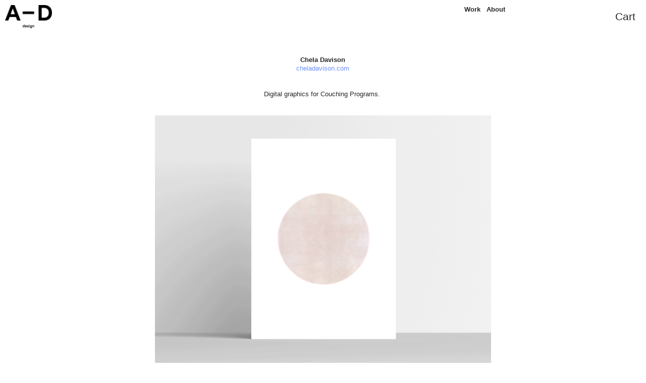

--- FILE ---
content_type: text/html; charset=UTF-8
request_url: https://annadefez.com/Chela-Davison
body_size: 35361
content:
<!DOCTYPE html>
<!-- 

        Running on cargo.site

-->
<html lang="en" data-predefined-style="true" data-css-presets="true" data-css-preset data-typography-preset>
	<head>
<script>
				var __cargo_context__ = 'live';
				var __cargo_js_ver__ = 'c=3521555348';
				var __cargo_maint__ = false;
				
				
			</script>
					<meta http-equiv="X-UA-Compatible" content="IE=edge,chrome=1">
		<meta http-equiv="Content-Type" content="text/html; charset=utf-8">
		<meta name="viewport" content="initial-scale=1.0, maximum-scale=1.0, user-scalable=no">
		
			<meta name="robots" content="index,follow">
		<title>Chela Davison — annadefez.com</title>
		<meta name="description" content="Chela Davison cheladavison.com Digital graphics for Couching Programs. ">
				<meta name="twitter:card" content="summary_large_image">
		<meta name="twitter:title" content="Chela Davison — annadefez.com">
		<meta name="twitter:description" content="Chela Davison cheladavison.com Digital graphics for Couching Programs. ">
		<meta name="twitter:image" content="https://freight.cargo.site/w/1200/i/5e806b0b663a75c25710938642e95af7de1bbe6cfaf87957e4e4baabd20f51e4/cheladavison.gif">
		<meta property="og:locale" content="en_US">
		<meta property="og:title" content="Chela Davison — annadefez.com">
		<meta property="og:description" content="Chela Davison cheladavison.com Digital graphics for Couching Programs. ">
		<meta property="og:url" content="https://annadefez.com/Chela-Davison">
		<meta property="og:image" content="https://freight.cargo.site/w/1200/i/5e806b0b663a75c25710938642e95af7de1bbe6cfaf87957e4e4baabd20f51e4/cheladavison.gif">
		<meta property="og:type" content="website">

		<link rel="preconnect" href="https://static.cargo.site" crossorigin>
		<link rel="preconnect" href="https://freight.cargo.site" crossorigin>
				<link rel="preconnect" href="https://type.cargo.site" crossorigin>

		<!--<link rel="preload" href="https://static.cargo.site/assets/social/IconFont-Regular-0.9.3.woff2" as="font" type="font/woff" crossorigin>-->

		<meta name="description" content="Product design" />
<meta name="description" content="graphic design" />
<meta name="description" content="packaging design" />
<meta name="description" content="identity design" />
<meta name="description" content="exhibition design" />

		<link href="https://freight.cargo.site/t/original/i/9d9e164667787f41dd937ff7364d510d0412bcd61977eb27d8ca326fc61b77a8/annadefezdesign.ico" rel="shortcut icon">
		<link href="https://annadefez.com/rss" rel="alternate" type="application/rss+xml" title="annadefez.com feed">

		<link href="https://annadefez.com/stylesheet?c=3521555348&1649227862" id="member_stylesheet" rel="stylesheet" type="text/css" />
<style id="">@font-face{font-family:Icons;src:url(https://static.cargo.site/assets/social/IconFont-Regular-0.9.3.woff2);unicode-range:U+E000-E15C,U+F0000,U+FE0E}@font-face{font-family:Icons;src:url(https://static.cargo.site/assets/social/IconFont-Regular-0.9.3.woff2);font-weight:240;unicode-range:U+E000-E15C,U+F0000,U+FE0E}@font-face{font-family:Icons;src:url(https://static.cargo.site/assets/social/IconFont-Regular-0.9.3.woff2);unicode-range:U+E000-E15C,U+F0000,U+FE0E;font-weight:400}@font-face{font-family:Icons;src:url(https://static.cargo.site/assets/social/IconFont-Regular-0.9.3.woff2);unicode-range:U+E000-E15C,U+F0000,U+FE0E;font-weight:600}@font-face{font-family:Icons;src:url(https://static.cargo.site/assets/social/IconFont-Regular-0.9.3.woff2);unicode-range:U+E000-E15C,U+F0000,U+FE0E;font-weight:800}@font-face{font-family:Icons;src:url(https://static.cargo.site/assets/social/IconFont-Regular-0.9.3.woff2);unicode-range:U+E000-E15C,U+F0000,U+FE0E;font-style:italic}@font-face{font-family:Icons;src:url(https://static.cargo.site/assets/social/IconFont-Regular-0.9.3.woff2);unicode-range:U+E000-E15C,U+F0000,U+FE0E;font-weight:200;font-style:italic}@font-face{font-family:Icons;src:url(https://static.cargo.site/assets/social/IconFont-Regular-0.9.3.woff2);unicode-range:U+E000-E15C,U+F0000,U+FE0E;font-weight:400;font-style:italic}@font-face{font-family:Icons;src:url(https://static.cargo.site/assets/social/IconFont-Regular-0.9.3.woff2);unicode-range:U+E000-E15C,U+F0000,U+FE0E;font-weight:600;font-style:italic}@font-face{font-family:Icons;src:url(https://static.cargo.site/assets/social/IconFont-Regular-0.9.3.woff2);unicode-range:U+E000-E15C,U+F0000,U+FE0E;font-weight:800;font-style:italic}body.iconfont-loading,body.iconfont-loading *{color:transparent!important}body{-moz-osx-font-smoothing:grayscale;-webkit-font-smoothing:antialiased;-webkit-text-size-adjust:none}body.no-scroll{overflow:hidden}/*!
 * Content
 */.page{word-wrap:break-word}:focus{outline:0}.pointer-events-none{pointer-events:none}.pointer-events-auto{pointer-events:auto}.pointer-events-none .page_content .audio-player,.pointer-events-none .page_content .shop_product,.pointer-events-none .page_content a,.pointer-events-none .page_content audio,.pointer-events-none .page_content button,.pointer-events-none .page_content details,.pointer-events-none .page_content iframe,.pointer-events-none .page_content img,.pointer-events-none .page_content input,.pointer-events-none .page_content video{pointer-events:auto}.pointer-events-none .page_content *>a,.pointer-events-none .page_content>a{position:relative}s *{text-transform:inherit}#toolset{position:fixed;bottom:10px;right:10px;z-index:8}.mobile #toolset,.template_site_inframe #toolset{display:none}#toolset a{display:block;height:24px;width:24px;margin:0;padding:0;text-decoration:none;background:rgba(0,0,0,.2)}#toolset a:hover{background:rgba(0,0,0,.8)}[data-adminview] #toolset a,[data-adminview] #toolset_admin a{background:rgba(0,0,0,.04);pointer-events:none;cursor:default}#toolset_admin a:active{background:rgba(0,0,0,.7)}#toolset_admin a svg>*{transform:scale(1.1) translate(0,-.5px);transform-origin:50% 50%}#toolset_admin a svg{pointer-events:none;width:100%!important;height:auto!important}#following-container{overflow:auto;-webkit-overflow-scrolling:touch}#following-container iframe{height:100%;width:100%;position:absolute;top:0;left:0;right:0;bottom:0}:root{--following-width:-400px;--following-animation-duration:450ms}@keyframes following-open{0%{transform:translateX(0)}100%{transform:translateX(var(--following-width))}}@keyframes following-open-inverse{0%{transform:translateX(0)}100%{transform:translateX(calc(-1 * var(--following-width)))}}@keyframes following-close{0%{transform:translateX(var(--following-width))}100%{transform:translateX(0)}}@keyframes following-close-inverse{0%{transform:translateX(calc(-1 * var(--following-width)))}100%{transform:translateX(0)}}body.animate-left{animation:following-open var(--following-animation-duration);animation-fill-mode:both;animation-timing-function:cubic-bezier(.24,1,.29,1)}#following-container.animate-left{animation:following-close-inverse var(--following-animation-duration);animation-fill-mode:both;animation-timing-function:cubic-bezier(.24,1,.29,1)}#following-container.animate-left #following-frame{animation:following-close var(--following-animation-duration);animation-fill-mode:both;animation-timing-function:cubic-bezier(.24,1,.29,1)}body.animate-right{animation:following-close var(--following-animation-duration);animation-fill-mode:both;animation-timing-function:cubic-bezier(.24,1,.29,1)}#following-container.animate-right{animation:following-open-inverse var(--following-animation-duration);animation-fill-mode:both;animation-timing-function:cubic-bezier(.24,1,.29,1)}#following-container.animate-right #following-frame{animation:following-open var(--following-animation-duration);animation-fill-mode:both;animation-timing-function:cubic-bezier(.24,1,.29,1)}.slick-slider{position:relative;display:block;-moz-box-sizing:border-box;box-sizing:border-box;-webkit-user-select:none;-moz-user-select:none;-ms-user-select:none;user-select:none;-webkit-touch-callout:none;-khtml-user-select:none;-ms-touch-action:pan-y;touch-action:pan-y;-webkit-tap-highlight-color:transparent}.slick-list{position:relative;display:block;overflow:hidden;margin:0;padding:0}.slick-list:focus{outline:0}.slick-list.dragging{cursor:pointer;cursor:hand}.slick-slider .slick-list,.slick-slider .slick-track{transform:translate3d(0,0,0);will-change:transform}.slick-track{position:relative;top:0;left:0;display:block}.slick-track:after,.slick-track:before{display:table;content:'';width:1px;height:1px;margin-top:-1px;margin-left:-1px}.slick-track:after{clear:both}.slick-loading .slick-track{visibility:hidden}.slick-slide{display:none;float:left;height:100%;min-height:1px}[dir=rtl] .slick-slide{float:right}.content .slick-slide img{display:inline-block}.content .slick-slide img:not(.image-zoom){cursor:pointer}.content .scrub .slick-list,.content .scrub .slick-slide img:not(.image-zoom){cursor:ew-resize}body.slideshow-scrub-dragging *{cursor:ew-resize!important}.content .slick-slide img:not([src]),.content .slick-slide img[src='']{width:100%;height:auto}.slick-slide.slick-loading img{display:none}.slick-slide.dragging img{pointer-events:none}.slick-initialized .slick-slide{display:block}.slick-loading .slick-slide{visibility:hidden}.slick-vertical .slick-slide{display:block;height:auto;border:1px solid transparent}.slick-arrow.slick-hidden{display:none}.slick-arrow{position:absolute;z-index:9;width:0;top:0;height:100%;cursor:pointer;will-change:opacity;-webkit-transition:opacity 333ms cubic-bezier(.4,0,.22,1);transition:opacity 333ms cubic-bezier(.4,0,.22,1)}.slick-arrow.hidden{opacity:0}.slick-arrow svg{position:absolute;width:36px;height:36px;top:0;left:0;right:0;bottom:0;margin:auto;transform:translate(.25px,.25px)}.slick-arrow svg.right-arrow{transform:translate(.25px,.25px) scaleX(-1)}.slick-arrow svg:active{opacity:.75}.slick-arrow svg .arrow-shape{fill:none!important;stroke:#fff;stroke-linecap:square}.slick-arrow svg .arrow-outline{fill:none!important;stroke-width:2.5px;stroke:rgba(0,0,0,.6);stroke-linecap:square}.slick-arrow.slick-next{right:0;text-align:right}.slick-next svg,.wallpaper-navigation .slick-next svg{margin-right:10px}.mobile .slick-next svg{margin-right:10px}.slick-arrow.slick-prev{text-align:left}.slick-prev svg,.wallpaper-navigation .slick-prev svg{margin-left:10px}.mobile .slick-prev svg{margin-left:10px}.loading_animation{display:none;vertical-align:middle;z-index:15;line-height:0;pointer-events:none;border-radius:100%}.loading_animation.hidden{display:none}.loading_animation.pulsing{opacity:0;display:inline-block;animation-delay:.1s;-webkit-animation-delay:.1s;-moz-animation-delay:.1s;animation-duration:12s;animation-iteration-count:infinite;animation:fade-pulse-in .5s ease-in-out;-moz-animation:fade-pulse-in .5s ease-in-out;-webkit-animation:fade-pulse-in .5s ease-in-out;-webkit-animation-fill-mode:forwards;-moz-animation-fill-mode:forwards;animation-fill-mode:forwards}.loading_animation.pulsing.no-delay{animation-delay:0s;-webkit-animation-delay:0s;-moz-animation-delay:0s}.loading_animation div{border-radius:100%}.loading_animation div svg{max-width:100%;height:auto}.loading_animation div,.loading_animation div svg{width:20px;height:20px}.loading_animation.full-width svg{width:100%;height:auto}.loading_animation.full-width.big svg{width:100px;height:100px}.loading_animation div svg>*{fill:#ccc}.loading_animation div{-webkit-animation:spin-loading 12s ease-out;-webkit-animation-iteration-count:infinite;-moz-animation:spin-loading 12s ease-out;-moz-animation-iteration-count:infinite;animation:spin-loading 12s ease-out;animation-iteration-count:infinite}.loading_animation.hidden{display:none}[data-backdrop] .loading_animation{position:absolute;top:15px;left:15px;z-index:99}.loading_animation.position-absolute.middle{top:calc(50% - 10px);left:calc(50% - 10px)}.loading_animation.position-absolute.topleft{top:0;left:0}.loading_animation.position-absolute.middleright{top:calc(50% - 10px);right:1rem}.loading_animation.position-absolute.middleleft{top:calc(50% - 10px);left:1rem}.loading_animation.gray div svg>*{fill:#999}.loading_animation.gray-dark div svg>*{fill:#666}.loading_animation.gray-darker div svg>*{fill:#555}.loading_animation.gray-light div svg>*{fill:#ccc}.loading_animation.white div svg>*{fill:rgba(255,255,255,.85)}.loading_animation.blue div svg>*{fill:#698fff}.loading_animation.inline{display:inline-block;margin-bottom:.5ex}.loading_animation.inline.left{margin-right:.5ex}@-webkit-keyframes fade-pulse-in{0%{opacity:0}50%{opacity:.5}100%{opacity:1}}@-moz-keyframes fade-pulse-in{0%{opacity:0}50%{opacity:.5}100%{opacity:1}}@keyframes fade-pulse-in{0%{opacity:0}50%{opacity:.5}100%{opacity:1}}@-webkit-keyframes pulsate{0%{opacity:1}50%{opacity:0}100%{opacity:1}}@-moz-keyframes pulsate{0%{opacity:1}50%{opacity:0}100%{opacity:1}}@keyframes pulsate{0%{opacity:1}50%{opacity:0}100%{opacity:1}}@-webkit-keyframes spin-loading{0%{transform:rotate(0)}9%{transform:rotate(1050deg)}18%{transform:rotate(-1090deg)}20%{transform:rotate(-1080deg)}23%{transform:rotate(-1080deg)}28%{transform:rotate(-1095deg)}29%{transform:rotate(-1065deg)}34%{transform:rotate(-1080deg)}35%{transform:rotate(-1050deg)}40%{transform:rotate(-1065deg)}41%{transform:rotate(-1035deg)}44%{transform:rotate(-1035deg)}47%{transform:rotate(-2160deg)}50%{transform:rotate(-2160deg)}56%{transform:rotate(45deg)}60%{transform:rotate(45deg)}80%{transform:rotate(6120deg)}100%{transform:rotate(0)}}@keyframes spin-loading{0%{transform:rotate(0)}9%{transform:rotate(1050deg)}18%{transform:rotate(-1090deg)}20%{transform:rotate(-1080deg)}23%{transform:rotate(-1080deg)}28%{transform:rotate(-1095deg)}29%{transform:rotate(-1065deg)}34%{transform:rotate(-1080deg)}35%{transform:rotate(-1050deg)}40%{transform:rotate(-1065deg)}41%{transform:rotate(-1035deg)}44%{transform:rotate(-1035deg)}47%{transform:rotate(-2160deg)}50%{transform:rotate(-2160deg)}56%{transform:rotate(45deg)}60%{transform:rotate(45deg)}80%{transform:rotate(6120deg)}100%{transform:rotate(0)}}[grid-row]{align-items:flex-start;box-sizing:border-box;display:-webkit-box;display:-webkit-flex;display:-ms-flexbox;display:flex;-webkit-flex-wrap:wrap;-ms-flex-wrap:wrap;flex-wrap:wrap}[grid-col]{box-sizing:border-box}[grid-row] [grid-col].empty:after{content:"\0000A0";cursor:text}body.mobile[data-adminview=content-editproject] [grid-row] [grid-col].empty:after{display:none}[grid-col=auto]{-webkit-box-flex:1;-webkit-flex:1;-ms-flex:1;flex:1}[grid-col=x12]{width:100%}[grid-col=x11]{width:50%}[grid-col=x10]{width:33.33%}[grid-col=x9]{width:25%}[grid-col=x8]{width:20%}[grid-col=x7]{width:16.666666667%}[grid-col=x6]{width:14.285714286%}[grid-col=x5]{width:12.5%}[grid-col=x4]{width:11.111111111%}[grid-col=x3]{width:10%}[grid-col=x2]{width:9.090909091%}[grid-col=x1]{width:8.333333333%}[grid-col="1"]{width:8.33333%}[grid-col="2"]{width:16.66667%}[grid-col="3"]{width:25%}[grid-col="4"]{width:33.33333%}[grid-col="5"]{width:41.66667%}[grid-col="6"]{width:50%}[grid-col="7"]{width:58.33333%}[grid-col="8"]{width:66.66667%}[grid-col="9"]{width:75%}[grid-col="10"]{width:83.33333%}[grid-col="11"]{width:91.66667%}[grid-col="12"]{width:100%}body.mobile [grid-responsive] [grid-col]{width:100%;-webkit-box-flex:none;-webkit-flex:none;-ms-flex:none;flex:none}[data-ce-host=true][contenteditable=true] [grid-pad]{pointer-events:none}[data-ce-host=true][contenteditable=true] [grid-pad]>*{pointer-events:auto}[grid-pad="0"]{padding:0}[grid-pad="0.25"]{padding:.125rem}[grid-pad="0.5"]{padding:.25rem}[grid-pad="0.75"]{padding:.375rem}[grid-pad="1"]{padding:.5rem}[grid-pad="1.25"]{padding:.625rem}[grid-pad="1.5"]{padding:.75rem}[grid-pad="1.75"]{padding:.875rem}[grid-pad="2"]{padding:1rem}[grid-pad="2.5"]{padding:1.25rem}[grid-pad="3"]{padding:1.5rem}[grid-pad="3.5"]{padding:1.75rem}[grid-pad="4"]{padding:2rem}[grid-pad="5"]{padding:2.5rem}[grid-pad="6"]{padding:3rem}[grid-pad="7"]{padding:3.5rem}[grid-pad="8"]{padding:4rem}[grid-pad="9"]{padding:4.5rem}[grid-pad="10"]{padding:5rem}[grid-gutter="0"]{margin:0}[grid-gutter="0.5"]{margin:-.25rem}[grid-gutter="1"]{margin:-.5rem}[grid-gutter="1.5"]{margin:-.75rem}[grid-gutter="2"]{margin:-1rem}[grid-gutter="2.5"]{margin:-1.25rem}[grid-gutter="3"]{margin:-1.5rem}[grid-gutter="3.5"]{margin:-1.75rem}[grid-gutter="4"]{margin:-2rem}[grid-gutter="5"]{margin:-2.5rem}[grid-gutter="6"]{margin:-3rem}[grid-gutter="7"]{margin:-3.5rem}[grid-gutter="8"]{margin:-4rem}[grid-gutter="10"]{margin:-5rem}[grid-gutter="12"]{margin:-6rem}[grid-gutter="14"]{margin:-7rem}[grid-gutter="16"]{margin:-8rem}[grid-gutter="18"]{margin:-9rem}[grid-gutter="20"]{margin:-10rem}small{max-width:100%;text-decoration:inherit}img:not([src]),img[src='']{outline:1px solid rgba(177,177,177,.4);outline-offset:-1px;content:url([data-uri])}img.image-zoom{cursor:-webkit-zoom-in;cursor:-moz-zoom-in;cursor:zoom-in}#imprimatur{color:#333;font-size:10px;font-family:-apple-system,BlinkMacSystemFont,"Segoe UI",Roboto,Oxygen,Ubuntu,Cantarell,"Open Sans","Helvetica Neue",sans-serif,"Sans Serif",Icons;/*!System*/position:fixed;opacity:.3;right:-28px;bottom:160px;transform:rotate(270deg);-ms-transform:rotate(270deg);-webkit-transform:rotate(270deg);z-index:8;text-transform:uppercase;color:#999;opacity:.5;padding-bottom:2px;text-decoration:none}.mobile #imprimatur{display:none}bodycopy cargo-link a{font-family:-apple-system,BlinkMacSystemFont,"Segoe UI",Roboto,Oxygen,Ubuntu,Cantarell,"Open Sans","Helvetica Neue",sans-serif,"Sans Serif",Icons;/*!System*/font-size:12px;font-style:normal;font-weight:400;transform:rotate(270deg);text-decoration:none;position:fixed!important;right:-27px;bottom:100px;text-decoration:none;letter-spacing:normal;background:0 0;border:0;border-bottom:0;outline:0}/*! PhotoSwipe Default UI CSS by Dmitry Semenov | photoswipe.com | MIT license */.pswp--has_mouse .pswp__button--arrow--left,.pswp--has_mouse .pswp__button--arrow--right,.pswp__ui{visibility:visible}.pswp--minimal--dark .pswp__top-bar,.pswp__button{background:0 0}.pswp,.pswp__bg,.pswp__container,.pswp__img--placeholder,.pswp__zoom-wrap,.quick-view-navigation{-webkit-backface-visibility:hidden}.pswp__button{cursor:pointer;opacity:1;-webkit-appearance:none;transition:opacity .2s;-webkit-box-shadow:none;box-shadow:none}.pswp__button-close>svg{top:10px;right:10px;margin-left:auto}.pswp--touch .quick-view-navigation{display:none}.pswp__ui{-webkit-font-smoothing:auto;opacity:1;z-index:1550}.quick-view-navigation{will-change:opacity;-webkit-transition:opacity 333ms cubic-bezier(.4,0,.22,1);transition:opacity 333ms cubic-bezier(.4,0,.22,1)}.quick-view-navigation .pswp__group .pswp__button{pointer-events:auto}.pswp__button>svg{position:absolute;width:36px;height:36px}.quick-view-navigation .pswp__group:active svg{opacity:.75}.pswp__button svg .shape-shape{fill:#fff}.pswp__button svg .shape-outline{fill:#000}.pswp__button-prev>svg{top:0;bottom:0;left:10px;margin:auto}.pswp__button-next>svg{top:0;bottom:0;right:10px;margin:auto}.quick-view-navigation .pswp__group .pswp__button-prev{position:absolute;left:0;top:0;width:0;height:100%}.quick-view-navigation .pswp__group .pswp__button-next{position:absolute;right:0;top:0;width:0;height:100%}.quick-view-navigation .close-button,.quick-view-navigation .left-arrow,.quick-view-navigation .right-arrow{transform:translate(.25px,.25px)}.quick-view-navigation .right-arrow{transform:translate(.25px,.25px) scaleX(-1)}.pswp__button svg .shape-outline{fill:transparent!important;stroke:#000;stroke-width:2.5px;stroke-linecap:square}.pswp__button svg .shape-shape{fill:transparent!important;stroke:#fff;stroke-width:1.5px;stroke-linecap:square}.pswp__bg,.pswp__scroll-wrap,.pswp__zoom-wrap{width:100%;position:absolute}.quick-view-navigation .pswp__group .pswp__button-close{margin:0}.pswp__container,.pswp__item,.pswp__zoom-wrap{right:0;bottom:0;top:0;position:absolute;left:0}.pswp__ui--hidden .pswp__button{opacity:.001}.pswp__ui--hidden .pswp__button,.pswp__ui--hidden .pswp__button *{pointer-events:none}.pswp .pswp__ui.pswp__ui--displaynone{display:none}.pswp__element--disabled{display:none!important}/*! PhotoSwipe main CSS by Dmitry Semenov | photoswipe.com | MIT license */.pswp{position:fixed;display:none;height:100%;width:100%;top:0;left:0;right:0;bottom:0;margin:auto;-ms-touch-action:none;touch-action:none;z-index:9999999;-webkit-text-size-adjust:100%;line-height:initial;letter-spacing:initial;outline:0}.pswp img{max-width:none}.pswp--zoom-disabled .pswp__img{cursor:default!important}.pswp--animate_opacity{opacity:.001;will-change:opacity;-webkit-transition:opacity 333ms cubic-bezier(.4,0,.22,1);transition:opacity 333ms cubic-bezier(.4,0,.22,1)}.pswp--open{display:block}.pswp--zoom-allowed .pswp__img{cursor:-webkit-zoom-in;cursor:-moz-zoom-in;cursor:zoom-in}.pswp--zoomed-in .pswp__img{cursor:-webkit-grab;cursor:-moz-grab;cursor:grab}.pswp--dragging .pswp__img{cursor:-webkit-grabbing;cursor:-moz-grabbing;cursor:grabbing}.pswp__bg{left:0;top:0;height:100%;opacity:0;transform:translateZ(0);will-change:opacity}.pswp__scroll-wrap{left:0;top:0;height:100%}.pswp__container,.pswp__zoom-wrap{-ms-touch-action:none;touch-action:none}.pswp__container,.pswp__img{-webkit-user-select:none;-moz-user-select:none;-ms-user-select:none;user-select:none;-webkit-tap-highlight-color:transparent;-webkit-touch-callout:none}.pswp__zoom-wrap{-webkit-transform-origin:left top;-ms-transform-origin:left top;transform-origin:left top;-webkit-transition:-webkit-transform 222ms cubic-bezier(.4,0,.22,1);transition:transform 222ms cubic-bezier(.4,0,.22,1)}.pswp__bg{-webkit-transition:opacity 222ms cubic-bezier(.4,0,.22,1);transition:opacity 222ms cubic-bezier(.4,0,.22,1)}.pswp--animated-in .pswp__bg,.pswp--animated-in .pswp__zoom-wrap{-webkit-transition:none;transition:none}.pswp--hide-overflow .pswp__scroll-wrap,.pswp--hide-overflow.pswp{overflow:hidden}.pswp__img{position:absolute;width:auto;height:auto;top:0;left:0}.pswp__img--placeholder--blank{background:#222}.pswp--ie .pswp__img{width:100%!important;height:auto!important;left:0;top:0}.pswp__ui--idle{opacity:0}.pswp__error-msg{position:absolute;left:0;top:50%;width:100%;text-align:center;font-size:14px;line-height:16px;margin-top:-8px;color:#ccc}.pswp__error-msg a{color:#ccc;text-decoration:underline}.pswp__error-msg{font-family:-apple-system,BlinkMacSystemFont,"Segoe UI",Roboto,Oxygen,Ubuntu,Cantarell,"Open Sans","Helvetica Neue",sans-serif}.quick-view.mouse-down .iframe-item{pointer-events:none!important}.quick-view-caption-positioner{pointer-events:none;width:100%;height:100%}.quick-view-caption-wrapper{margin:auto;position:absolute;bottom:0;left:0;right:0}.quick-view-horizontal-align-left .quick-view-caption-wrapper{margin-left:0}.quick-view-horizontal-align-right .quick-view-caption-wrapper{margin-right:0}[data-quick-view-caption]{transition:.1s opacity ease-in-out;position:absolute;bottom:0;left:0;right:0}.quick-view-horizontal-align-left [data-quick-view-caption]{text-align:left}.quick-view-horizontal-align-right [data-quick-view-caption]{text-align:right}.quick-view-caption{transition:.1s opacity ease-in-out}.quick-view-caption>*{display:inline-block}.quick-view-caption *{pointer-events:auto}.quick-view-caption.hidden{opacity:0}.shop_product .dropdown_wrapper{flex:0 0 100%;position:relative}.shop_product select{appearance:none;-moz-appearance:none;-webkit-appearance:none;outline:0;-webkit-font-smoothing:antialiased;-moz-osx-font-smoothing:grayscale;cursor:pointer;border-radius:0;white-space:nowrap;overflow:hidden!important;text-overflow:ellipsis}.shop_product select.dropdown::-ms-expand{display:none}.shop_product a{cursor:pointer;border-bottom:none;text-decoration:none}.shop_product a.out-of-stock{pointer-events:none}body.audio-player-dragging *{cursor:ew-resize!important}.audio-player{display:inline-flex;flex:1 0 calc(100% - 2px);width:calc(100% - 2px)}.audio-player .button{height:100%;flex:0 0 3.3rem;display:flex}.audio-player .separator{left:3.3rem;height:100%}.audio-player .buffer{width:0%;height:100%;transition:left .3s linear,width .3s linear}.audio-player.seeking .buffer{transition:left 0s,width 0s}.audio-player.seeking{user-select:none;-webkit-user-select:none;cursor:ew-resize}.audio-player.seeking *{user-select:none;-webkit-user-select:none;cursor:ew-resize}.audio-player .bar{overflow:hidden;display:flex;justify-content:space-between;align-content:center;flex-grow:1}.audio-player .progress{width:0%;height:100%;transition:width .3s linear}.audio-player.seeking .progress{transition:width 0s}.audio-player .pause,.audio-player .play{cursor:pointer;height:100%}.audio-player .note-icon{margin:auto 0;order:2;flex:0 1 auto}.audio-player .title{white-space:nowrap;overflow:hidden;text-overflow:ellipsis;pointer-events:none;user-select:none;padding:.5rem 0 .5rem 1rem;margin:auto auto auto 0;flex:0 3 auto;min-width:0;width:100%}.audio-player .total-time{flex:0 1 auto;margin:auto 0}.audio-player .current-time,.audio-player .play-text{flex:0 1 auto;margin:auto 0}.audio-player .stream-anim{user-select:none;margin:auto auto auto 0}.audio-player .stream-anim span{display:inline-block}.audio-player .buffer,.audio-player .current-time,.audio-player .note-svg,.audio-player .play-text,.audio-player .separator,.audio-player .total-time{user-select:none;pointer-events:none}.audio-player .buffer,.audio-player .play-text,.audio-player .progress{position:absolute}.audio-player,.audio-player .bar,.audio-player .button,.audio-player .current-time,.audio-player .note-icon,.audio-player .pause,.audio-player .play,.audio-player .total-time{position:relative}body.mobile .audio-player,body.mobile .audio-player *{-webkit-touch-callout:none}#standalone-admin-frame{border:0;width:400px;position:absolute;right:0;top:0;height:100vh;z-index:99}body[standalone-admin=true] #standalone-admin-frame{transform:translate(0,0)}body[standalone-admin=true] .main_container{width:calc(100% - 400px)}body[standalone-admin=false] #standalone-admin-frame{transform:translate(100%,0)}body[standalone-admin=false] .main_container{width:100%}.toggle_standaloneAdmin{position:fixed;top:0;right:400px;height:40px;width:40px;z-index:999;cursor:pointer;background-color:rgba(0,0,0,.4)}.toggle_standaloneAdmin:active{opacity:.7}body[standalone-admin=false] .toggle_standaloneAdmin{right:0}.toggle_standaloneAdmin *{color:#fff;fill:#fff}.toggle_standaloneAdmin svg{padding:6px;width:100%;height:100%;opacity:.85}body[standalone-admin=false] .toggle_standaloneAdmin #close,body[standalone-admin=true] .toggle_standaloneAdmin #backdropsettings{display:none}.toggle_standaloneAdmin>div{width:100%;height:100%}#admin_toggle_button{position:fixed;top:50%;transform:translate(0,-50%);right:400px;height:36px;width:12px;z-index:999;cursor:pointer;background-color:rgba(0,0,0,.09);padding-left:2px;margin-right:5px}#admin_toggle_button .bar{content:'';background:rgba(0,0,0,.09);position:fixed;width:5px;bottom:0;top:0;z-index:10}#admin_toggle_button:active{background:rgba(0,0,0,.065)}#admin_toggle_button *{color:#fff;fill:#fff}#admin_toggle_button svg{padding:0;width:16px;height:36px;margin-left:1px;opacity:1}#admin_toggle_button svg *{fill:#fff;opacity:1}#admin_toggle_button[data-state=closed] .toggle_admin_close{display:none}#admin_toggle_button[data-state=closed],#admin_toggle_button[data-state=closed] .toggle_admin_open{width:20px;cursor:pointer;margin:0}#admin_toggle_button[data-state=closed] svg{margin-left:2px}#admin_toggle_button[data-state=open] .toggle_admin_open{display:none}select,select *{text-rendering:auto!important}b b{font-weight:inherit}*{-webkit-box-sizing:border-box;-moz-box-sizing:border-box;box-sizing:border-box}customhtml>*{position:relative;z-index:10}body,html{min-height:100vh;margin:0;padding:0}html{touch-action:manipulation;position:relative;background-color:#fff}.main_container{min-height:100vh;width:100%;overflow:hidden}.container{display:-webkit-box;display:-webkit-flex;display:-moz-box;display:-ms-flexbox;display:flex;-webkit-flex-wrap:wrap;-moz-flex-wrap:wrap;-ms-flex-wrap:wrap;flex-wrap:wrap;max-width:100%;width:100%;overflow:visible}.container{align-items:flex-start;-webkit-align-items:flex-start}.page{z-index:2}.page ul li>text-limit{display:block}.content,.content_container,.pinned{-webkit-flex:1 0 auto;-moz-flex:1 0 auto;-ms-flex:1 0 auto;flex:1 0 auto;max-width:100%}.content_container{width:100%}.content_container.full_height{min-height:100vh}.page_background{position:absolute;top:0;left:0;width:100%;height:100%}.page_container{position:relative;overflow:visible;width:100%}.backdrop{position:absolute;top:0;z-index:1;width:100%;height:100%;max-height:100vh}.backdrop>div{position:absolute;top:0;left:0;width:100%;height:100%;-webkit-backface-visibility:hidden;backface-visibility:hidden;transform:translate3d(0,0,0);contain:strict}[data-backdrop].backdrop>div[data-overflowing]{max-height:100vh;position:absolute;top:0;left:0}body.mobile [split-responsive]{display:flex;flex-direction:column}body.mobile [split-responsive] .container{width:100%;order:2}body.mobile [split-responsive] .backdrop{position:relative;height:50vh;width:100%;order:1}body.mobile [split-responsive] [data-auxiliary].backdrop{position:absolute;height:50vh;width:100%;order:1}.page{position:relative;z-index:2}img[data-align=left]{float:left}img[data-align=right]{float:right}[data-rotation]{transform-origin:center center}.content .page_content:not([contenteditable=true]) [data-draggable]{pointer-events:auto!important;backface-visibility:hidden}.preserve-3d{-moz-transform-style:preserve-3d;transform-style:preserve-3d}.content .page_content:not([contenteditable=true]) [data-draggable] iframe{pointer-events:none!important}.dragging-active iframe{pointer-events:none!important}.content .page_content:not([contenteditable=true]) [data-draggable]:active{opacity:1}.content .scroll-transition-fade{transition:transform 1s ease-in-out,opacity .8s ease-in-out}.content .scroll-transition-fade.below-viewport{opacity:0;transform:translateY(40px)}.mobile.full_width .page_container:not([split-layout]) .container_width{width:100%}[data-view=pinned_bottom] .bottom_pin_invisibility{visibility:hidden}.pinned{position:relative;width:100%}.pinned .page_container.accommodate:not(.fixed):not(.overlay){z-index:2}.pinned .page_container.overlay{position:absolute;z-index:4}.pinned .page_container.overlay.fixed{position:fixed}.pinned .page_container.overlay.fixed .page{max-height:100vh;-webkit-overflow-scrolling:touch}.pinned .page_container.overlay.fixed .page.allow-scroll{overflow-y:auto;overflow-x:hidden}.pinned .page_container.overlay.fixed .page.allow-scroll{align-items:flex-start;-webkit-align-items:flex-start}.pinned .page_container .page.allow-scroll::-webkit-scrollbar{width:0;background:0 0;display:none}.pinned.pinned_top .page_container.overlay{left:0;top:0}.pinned.pinned_bottom .page_container.overlay{left:0;bottom:0}div[data-container=set]:empty{margin-top:1px}.thumbnails{position:relative;z-index:1}[thumbnails=grid]{align-items:baseline}[thumbnails=justify] .thumbnail{box-sizing:content-box}[thumbnails][data-padding-zero] .thumbnail{margin-bottom:-1px}[thumbnails=montessori] .thumbnail{pointer-events:auto;position:absolute}[thumbnails] .thumbnail>a{display:block;text-decoration:none}[thumbnails=montessori]{height:0}[thumbnails][data-resizing],[thumbnails][data-resizing] *{cursor:nwse-resize}[thumbnails] .thumbnail .resize-handle{cursor:nwse-resize;width:26px;height:26px;padding:5px;position:absolute;opacity:.75;right:-1px;bottom:-1px;z-index:100}[thumbnails][data-resizing] .resize-handle{display:none}[thumbnails] .thumbnail .resize-handle svg{position:absolute;top:0;left:0}[thumbnails] .thumbnail .resize-handle:hover{opacity:1}[data-can-move].thumbnail .resize-handle svg .resize_path_outline{fill:#fff}[data-can-move].thumbnail .resize-handle svg .resize_path{fill:#000}[thumbnails=montessori] .thumbnail_sizer{height:0;width:100%;position:relative;padding-bottom:100%;pointer-events:none}[thumbnails] .thumbnail img{display:block;min-height:3px;margin-bottom:0}[thumbnails] .thumbnail img:not([src]),img[src=""]{margin:0!important;width:100%;min-height:3px;height:100%!important;position:absolute}[aspect-ratio="1x1"].thumb_image{height:0;padding-bottom:100%;overflow:hidden}[aspect-ratio="4x3"].thumb_image{height:0;padding-bottom:75%;overflow:hidden}[aspect-ratio="16x9"].thumb_image{height:0;padding-bottom:56.25%;overflow:hidden}[thumbnails] .thumb_image{width:100%;position:relative}[thumbnails][thumbnail-vertical-align=top]{align-items:flex-start}[thumbnails][thumbnail-vertical-align=middle]{align-items:center}[thumbnails][thumbnail-vertical-align=bottom]{align-items:baseline}[thumbnails][thumbnail-horizontal-align=left]{justify-content:flex-start}[thumbnails][thumbnail-horizontal-align=middle]{justify-content:center}[thumbnails][thumbnail-horizontal-align=right]{justify-content:flex-end}.thumb_image.default_image>svg{position:absolute;top:0;left:0;bottom:0;right:0;width:100%;height:100%}.thumb_image.default_image{outline:1px solid #ccc;outline-offset:-1px;position:relative}.mobile.full_width [data-view=Thumbnail] .thumbnails_width{width:100%}.content [data-draggable] a:active,.content [data-draggable] img:active{opacity:initial}.content .draggable-dragging{opacity:initial}[data-draggable].draggable_visible{visibility:visible}[data-draggable].draggable_hidden{visibility:hidden}.gallery_card [data-draggable],.marquee [data-draggable]{visibility:inherit}[data-draggable]{visibility:visible;background-color:rgba(0,0,0,.003)}#site_menu_panel_container .image-gallery:not(.initialized){height:0;padding-bottom:100%;min-height:initial}.image-gallery:not(.initialized){min-height:100vh;visibility:hidden;width:100%}.image-gallery .gallery_card img{display:block;width:100%;height:auto}.image-gallery .gallery_card{transform-origin:center}.image-gallery .gallery_card.dragging{opacity:.1;transform:initial!important}.image-gallery:not([image-gallery=slideshow]) .gallery_card iframe:only-child,.image-gallery:not([image-gallery=slideshow]) .gallery_card video:only-child{width:100%;height:100%;top:0;left:0;position:absolute}.image-gallery[image-gallery=slideshow] .gallery_card video[muted][autoplay]:not([controls]),.image-gallery[image-gallery=slideshow] .gallery_card video[muted][data-autoplay]:not([controls]){pointer-events:none}.image-gallery [image-gallery-pad="0"] video:only-child{object-fit:cover;height:calc(100% + 1px)}div.image-gallery>a,div.image-gallery>iframe,div.image-gallery>img,div.image-gallery>video{display:none}[image-gallery-row]{align-items:flex-start;box-sizing:border-box;display:-webkit-box;display:-webkit-flex;display:-ms-flexbox;display:flex;-webkit-flex-wrap:wrap;-ms-flex-wrap:wrap;flex-wrap:wrap}.image-gallery .gallery_card_image{width:100%;position:relative}[data-predefined-style=true] .image-gallery a.gallery_card{display:block;border:none}[image-gallery-col]{box-sizing:border-box}[image-gallery-col=x12]{width:100%}[image-gallery-col=x11]{width:50%}[image-gallery-col=x10]{width:33.33%}[image-gallery-col=x9]{width:25%}[image-gallery-col=x8]{width:20%}[image-gallery-col=x7]{width:16.666666667%}[image-gallery-col=x6]{width:14.285714286%}[image-gallery-col=x5]{width:12.5%}[image-gallery-col=x4]{width:11.111111111%}[image-gallery-col=x3]{width:10%}[image-gallery-col=x2]{width:9.090909091%}[image-gallery-col=x1]{width:8.333333333%}.content .page_content [image-gallery-pad].image-gallery{pointer-events:none}.content .page_content [image-gallery-pad].image-gallery .gallery_card_image>*,.content .page_content [image-gallery-pad].image-gallery .gallery_image_caption{pointer-events:auto}.content .page_content [image-gallery-pad="0"]{padding:0}.content .page_content [image-gallery-pad="0.25"]{padding:.125rem}.content .page_content [image-gallery-pad="0.5"]{padding:.25rem}.content .page_content [image-gallery-pad="0.75"]{padding:.375rem}.content .page_content [image-gallery-pad="1"]{padding:.5rem}.content .page_content [image-gallery-pad="1.25"]{padding:.625rem}.content .page_content [image-gallery-pad="1.5"]{padding:.75rem}.content .page_content [image-gallery-pad="1.75"]{padding:.875rem}.content .page_content [image-gallery-pad="2"]{padding:1rem}.content .page_content [image-gallery-pad="2.5"]{padding:1.25rem}.content .page_content [image-gallery-pad="3"]{padding:1.5rem}.content .page_content [image-gallery-pad="3.5"]{padding:1.75rem}.content .page_content [image-gallery-pad="4"]{padding:2rem}.content .page_content [image-gallery-pad="5"]{padding:2.5rem}.content .page_content [image-gallery-pad="6"]{padding:3rem}.content .page_content [image-gallery-pad="7"]{padding:3.5rem}.content .page_content [image-gallery-pad="8"]{padding:4rem}.content .page_content [image-gallery-pad="9"]{padding:4.5rem}.content .page_content [image-gallery-pad="10"]{padding:5rem}.content .page_content [image-gallery-gutter="0"]{margin:0}.content .page_content [image-gallery-gutter="0.5"]{margin:-.25rem}.content .page_content [image-gallery-gutter="1"]{margin:-.5rem}.content .page_content [image-gallery-gutter="1.5"]{margin:-.75rem}.content .page_content [image-gallery-gutter="2"]{margin:-1rem}.content .page_content [image-gallery-gutter="2.5"]{margin:-1.25rem}.content .page_content [image-gallery-gutter="3"]{margin:-1.5rem}.content .page_content [image-gallery-gutter="3.5"]{margin:-1.75rem}.content .page_content [image-gallery-gutter="4"]{margin:-2rem}.content .page_content [image-gallery-gutter="5"]{margin:-2.5rem}.content .page_content [image-gallery-gutter="6"]{margin:-3rem}.content .page_content [image-gallery-gutter="7"]{margin:-3.5rem}.content .page_content [image-gallery-gutter="8"]{margin:-4rem}.content .page_content [image-gallery-gutter="10"]{margin:-5rem}.content .page_content [image-gallery-gutter="12"]{margin:-6rem}.content .page_content [image-gallery-gutter="14"]{margin:-7rem}.content .page_content [image-gallery-gutter="16"]{margin:-8rem}.content .page_content [image-gallery-gutter="18"]{margin:-9rem}.content .page_content [image-gallery-gutter="20"]{margin:-10rem}[image-gallery=slideshow]:not(.initialized)>*{min-height:1px;opacity:0;min-width:100%}[image-gallery=slideshow][data-constrained-by=height] [image-gallery-vertical-align].slick-track{align-items:flex-start}[image-gallery=slideshow] img.image-zoom:active{opacity:initial}[image-gallery=slideshow].slick-initialized .gallery_card{pointer-events:none}[image-gallery=slideshow].slick-initialized .gallery_card.slick-current{pointer-events:auto}[image-gallery=slideshow] .gallery_card:not(.has_caption){line-height:0}.content .page_content [image-gallery=slideshow].image-gallery>*{pointer-events:auto}.content [image-gallery=slideshow].image-gallery.slick-initialized .gallery_card{overflow:hidden;margin:0;display:flex;flex-flow:row wrap;flex-shrink:0}.content [image-gallery=slideshow].image-gallery.slick-initialized .gallery_card.slick-current{overflow:visible}[image-gallery=slideshow] .gallery_image_caption{opacity:1;transition:opacity .3s;-webkit-transition:opacity .3s;width:100%;margin-left:auto;margin-right:auto;clear:both}[image-gallery-horizontal-align=left] .gallery_image_caption{text-align:left}[image-gallery-horizontal-align=middle] .gallery_image_caption{text-align:center}[image-gallery-horizontal-align=right] .gallery_image_caption{text-align:right}[image-gallery=slideshow][data-slideshow-in-transition] .gallery_image_caption{opacity:0;transition:opacity .3s;-webkit-transition:opacity .3s}[image-gallery=slideshow] .gallery_card_image{width:initial;margin:0;display:inline-block}[image-gallery=slideshow] .gallery_card img{margin:0;display:block}[image-gallery=slideshow][data-exploded]{align-items:flex-start;box-sizing:border-box;display:-webkit-box;display:-webkit-flex;display:-ms-flexbox;display:flex;-webkit-flex-wrap:wrap;-ms-flex-wrap:wrap;flex-wrap:wrap;justify-content:flex-start;align-content:flex-start}[image-gallery=slideshow][data-exploded] .gallery_card{padding:1rem;width:16.666%}[image-gallery=slideshow][data-exploded] .gallery_card_image{height:0;display:block;width:100%}[image-gallery=grid]{align-items:baseline}[image-gallery=grid] .gallery_card.has_caption .gallery_card_image{display:block}[image-gallery=grid] [image-gallery-pad="0"].gallery_card{margin-bottom:-1px}[image-gallery=grid] .gallery_card img{margin:0}[image-gallery=columns] .gallery_card img{margin:0}[image-gallery=justify]{align-items:flex-start}[image-gallery=justify] .gallery_card img{margin:0}[image-gallery=montessori][image-gallery-row]{display:block}[image-gallery=montessori] a.gallery_card,[image-gallery=montessori] div.gallery_card{position:absolute;pointer-events:auto}[image-gallery=montessori][data-can-move] .gallery_card,[image-gallery=montessori][data-can-move] .gallery_card .gallery_card_image,[image-gallery=montessori][data-can-move] .gallery_card .gallery_card_image>*{cursor:move}[image-gallery=montessori]{position:relative;height:0}[image-gallery=freeform] .gallery_card{position:relative}[image-gallery=freeform] [image-gallery-pad="0"].gallery_card{margin-bottom:-1px}[image-gallery-vertical-align]{display:flex;flex-flow:row wrap}[image-gallery-vertical-align].slick-track{display:flex;flex-flow:row nowrap}.image-gallery .slick-list{margin-bottom:-.3px}[image-gallery-vertical-align=top]{align-content:flex-start;align-items:flex-start}[image-gallery-vertical-align=middle]{align-items:center;align-content:center}[image-gallery-vertical-align=bottom]{align-content:flex-end;align-items:flex-end}[image-gallery-horizontal-align=left]{justify-content:flex-start}[image-gallery-horizontal-align=middle]{justify-content:center}[image-gallery-horizontal-align=right]{justify-content:flex-end}.image-gallery[data-resizing],.image-gallery[data-resizing] *{cursor:nwse-resize!important}.image-gallery .gallery_card .resize-handle,.image-gallery .gallery_card .resize-handle *{cursor:nwse-resize!important}.image-gallery .gallery_card .resize-handle{width:26px;height:26px;padding:5px;position:absolute;opacity:.75;right:-1px;bottom:-1px;z-index:10}.image-gallery[data-resizing] .resize-handle{display:none}.image-gallery .gallery_card .resize-handle svg{cursor:nwse-resize!important;position:absolute;top:0;left:0}.image-gallery .gallery_card .resize-handle:hover{opacity:1}[data-can-move].gallery_card .resize-handle svg .resize_path_outline{fill:#fff}[data-can-move].gallery_card .resize-handle svg .resize_path{fill:#000}[image-gallery=montessori] .thumbnail_sizer{height:0;width:100%;position:relative;padding-bottom:100%;pointer-events:none}#site_menu_button{display:block;text-decoration:none;pointer-events:auto;z-index:9;vertical-align:top;cursor:pointer;box-sizing:content-box;font-family:Icons}#site_menu_button.custom_icon{padding:0;line-height:0}#site_menu_button.custom_icon img{width:100%;height:auto}#site_menu_wrapper.disabled #site_menu_button{display:none}#site_menu_wrapper.mobile_only #site_menu_button{display:none}body.mobile #site_menu_wrapper.mobile_only:not(.disabled) #site_menu_button:not(.active){display:block}#site_menu_panel_container[data-type=cargo_menu] #site_menu_panel{display:block;position:fixed;top:0;right:0;bottom:0;left:0;z-index:10;cursor:default}.site_menu{pointer-events:auto;position:absolute;z-index:11;top:0;bottom:0;line-height:0;max-width:400px;min-width:300px;font-size:20px;text-align:left;background:rgba(20,20,20,.95);padding:20px 30px 90px 30px;overflow-y:auto;overflow-x:hidden;display:-webkit-box;display:-webkit-flex;display:-ms-flexbox;display:flex;-webkit-box-orient:vertical;-webkit-box-direction:normal;-webkit-flex-direction:column;-ms-flex-direction:column;flex-direction:column;-webkit-box-pack:start;-webkit-justify-content:flex-start;-ms-flex-pack:start;justify-content:flex-start}body.mobile #site_menu_wrapper .site_menu{-webkit-overflow-scrolling:touch;min-width:auto;max-width:100%;width:100%;padding:20px}#site_menu_wrapper[data-sitemenu-position=bottom-left] #site_menu,#site_menu_wrapper[data-sitemenu-position=top-left] #site_menu{left:0}#site_menu_wrapper[data-sitemenu-position=bottom-right] #site_menu,#site_menu_wrapper[data-sitemenu-position=top-right] #site_menu{right:0}#site_menu_wrapper[data-type=page] .site_menu{right:0;left:0;width:100%;padding:0;margin:0;background:0 0}.site_menu_wrapper.open .site_menu{display:block}.site_menu div{display:block}.site_menu a{text-decoration:none;display:inline-block;color:rgba(255,255,255,.75);max-width:100%;overflow:hidden;white-space:nowrap;text-overflow:ellipsis;line-height:1.4}.site_menu div a.active{color:rgba(255,255,255,.4)}.site_menu div.set-link>a{font-weight:700}.site_menu div.hidden{display:none}.site_menu .close{display:block;position:absolute;top:0;right:10px;font-size:60px;line-height:50px;font-weight:200;color:rgba(255,255,255,.4);cursor:pointer;user-select:none}#site_menu_panel_container .page_container{position:relative;overflow:hidden;background:0 0;z-index:2}#site_menu_panel_container .site_menu_page_wrapper{position:fixed;top:0;left:0;overflow-y:auto;-webkit-overflow-scrolling:touch;height:100%;width:100%;z-index:100}#site_menu_panel_container .site_menu_page_wrapper .backdrop{pointer-events:none}#site_menu_panel_container #site_menu_page_overlay{position:fixed;top:0;right:0;bottom:0;left:0;cursor:default;z-index:1}#shop_button{display:block;text-decoration:none;pointer-events:auto;z-index:9;vertical-align:top;cursor:pointer;box-sizing:content-box;font-family:Icons}#shop_button.custom_icon{padding:0;line-height:0}#shop_button.custom_icon img{width:100%;height:auto}#shop_button.disabled{display:none}.loading[data-loading]{display:none;position:fixed;bottom:8px;left:8px;z-index:100}.new_site_button_wrapper{font-size:1.8rem;font-weight:400;color:rgba(0,0,0,.85);font-family:-apple-system,BlinkMacSystemFont,'Segoe UI',Roboto,Oxygen,Ubuntu,Cantarell,'Open Sans','Helvetica Neue',sans-serif,'Sans Serif',Icons;font-style:normal;line-height:1.4;color:#fff;position:fixed;bottom:0;right:0;z-index:999}body.template_site #toolset{display:none!important}body.mobile .new_site_button{display:none}.new_site_button{display:flex;height:44px;cursor:pointer}.new_site_button .plus{width:44px;height:100%}.new_site_button .plus svg{width:100%;height:100%}.new_site_button .plus svg line{stroke:#000;stroke-width:2px}.new_site_button .plus:after,.new_site_button .plus:before{content:'';width:30px;height:2px}.new_site_button .text{background:#0fce83;display:none;padding:7.5px 15px 7.5px 15px;height:100%;font-size:20px;color:#222}.new_site_button:active{opacity:.8}.new_site_button.show_full .text{display:block}.new_site_button.show_full .plus{display:none}html:not(.admin-wrapper) .template_site #confirm_modal [data-progress] .progress-indicator:after{content:'Generating Site...';padding:7.5px 15px;right:-200px;color:#000}bodycopy svg.marker-overlay,bodycopy svg.marker-overlay *{transform-origin:0 0;-webkit-transform-origin:0 0;box-sizing:initial}bodycopy svg#svgroot{box-sizing:initial}bodycopy svg.marker-overlay{padding:inherit;position:absolute;left:0;top:0;width:100%;height:100%;min-height:1px;overflow:visible;pointer-events:none;z-index:999}bodycopy svg.marker-overlay *{pointer-events:initial}bodycopy svg.marker-overlay text{letter-spacing:initial}bodycopy svg.marker-overlay a{cursor:pointer}.marquee:not(.torn-down){overflow:hidden;width:100%;position:relative;padding-bottom:.25em;padding-top:.25em;margin-bottom:-.25em;margin-top:-.25em;contain:layout}.marquee .marquee_contents{will-change:transform;display:flex;flex-direction:column}.marquee[behavior][direction].torn-down{white-space:normal}.marquee[behavior=bounce] .marquee_contents{display:block;float:left;clear:both}.marquee[behavior=bounce] .marquee_inner{display:block}.marquee[behavior=bounce][direction=vertical] .marquee_contents{width:100%}.marquee[behavior=bounce][direction=diagonal] .marquee_inner:last-child,.marquee[behavior=bounce][direction=vertical] .marquee_inner:last-child{position:relative;visibility:hidden}.marquee[behavior=bounce][direction=horizontal],.marquee[behavior=scroll][direction=horizontal]{white-space:pre}.marquee[behavior=scroll][direction=horizontal] .marquee_contents{display:inline-flex;white-space:nowrap;min-width:100%}.marquee[behavior=scroll][direction=horizontal] .marquee_inner{min-width:100%}.marquee[behavior=scroll] .marquee_inner:first-child{will-change:transform;position:absolute;width:100%;top:0;left:0}.cycle{display:none}</style>
<script type="text/json" data-set="defaults" >{"current_offset":0,"current_page":1,"cargo_url":"annadefez","is_domain":true,"is_mobile":false,"is_tablet":false,"is_phone":false,"api_path":"https:\/\/annadefez.com\/_api","is_editor":false,"is_template":false,"is_direct_link":true,"direct_link_pid":10432851}</script>
<script type="text/json" data-set="DisplayOptions" >{"user_id":242398,"pagination_count":24,"title_in_project":true,"disable_project_scroll":false,"learning_cargo_seen":true,"resource_url":null,"total_projects":0,"use_sets":null,"sets_are_clickable":null,"set_links_position":null,"sticky_pages":null,"slideshow_responsive":false,"slideshow_thumbnails_header":true,"layout_options":{"content_position":"left_cover","content_width":"100","content_margin":"5","main_margin":"1.5","text_alignment":"text_left","vertical_position":"vertical_top","bgcolor":"transparent","WebFontConfig":{"system":{"families":{"-apple-system":{"variants":["n4"]}}},"cargo":{"families":{"Sabon":{"variants":["n4","i4","n7","i7"]}}}},"links_orientation":"links_horizontal","viewport_size":"phone","mobile_zoom":"18","mobile_view":"desktop","mobile_padding":"-6.8","mobile_formatting":false,"width_unit":"rem","text_width":"66","is_feed":false,"limit_vertical_images":true,"image_zoom":true,"mobile_images_full_width":true,"responsive_columns":"1","responsive_thumbnails_padding":"0.7","enable_sitemenu":false,"sitemenu_mobileonly":false,"menu_position":"top-left","sitemenu_option":"cargo_menu","responsive_row_height":"75","advanced_padding_enabled":false,"main_margin_top":"1.5","main_margin_right":"1.5","main_margin_bottom":"1.5","main_margin_left":"1.5","mobile_pages_full_width":true,"scroll_transition":true,"image_full_zoom":false,"quick_view_height":"100","quick_view_width":"100","quick_view_alignment":"quick_view_center_center","advanced_quick_view_padding_enabled":false,"quick_view_padding":"5.4","quick_view_padding_top":"5.4","quick_view_padding_bottom":"5.4","quick_view_padding_left":"5.4","quick_view_padding_right":"5.4","quick_content_alignment":"quick_content_center_center","close_quick_view_on_scroll":false,"show_quick_view_ui":false,"quick_view_bgcolor":"","quick_view_caption":false},"element_sort":{"no-group":[{"name":"Navigation","isActive":true},{"name":"Header Text","isActive":true},{"name":"Content","isActive":true},{"name":"Header Image","isActive":false}]},"site_menu_options":{"display_type":"cargo_menu","enable":false,"mobile_only":true,"position":"top-left","single_page_id":null,"icon":null,"show_homepage":true,"single_page_url":"Menu","custom_icon":"\/\/freight.cargo.site\/t\/original\/i\/2748e144782702ad87a0da2ca62eb2b41f458713cb60dec1deec3de868dd04d5\/annadefez_design_.png"},"ecommerce_options":{"enable_ecommerce_button":true,"shop_button_position":"top-right","shop_icon":"text","custom_icon":false,"shop_icon_text":"Cart &lt;(#)&gt;","enable_geofencing":false,"enabled_countries":["AF","AX","AL","DZ","AS","AD","AO","AI","AQ","AG","AR","AM","AW","AU","AT","AZ","BS","BH","BD","BB","BY","BE","BZ","BJ","BM","BT","BO","BQ","BA","BW","BV","BR","IO","BN","BG","BF","BI","KH","CM","CA","CV","KY","CF","TD","CL","CN","CX","CC","CO","KM","CG","CD","CK","CR","CI","HR","CU","CW","CY","CZ","DK","DJ","DM","DO","EC","EG","SV","GQ","ER","EE","ET","FK","FO","FJ","FI","FR","GF","PF","TF","GA","GM","GE","DE","GH","GI","GR","GL","GD","GP","GU","GT","GG","GN","GW","GY","HT","HM","VA","HN","HK","HU","IS","IN","ID","IR","IQ","IE","IM","IL","IT","JM","JP","JE","JO","KZ","KE","KI","KP","KR","KW","KG","LA","LV","LB","LS","LR","LY","LI","LT","LU","MO","MK","MG","MW","MY","MV","ML","MT","MH","MQ","MR","MU","YT","MX","FM","MD","MC","MN","ME","MS","MA","MZ","MM","NA","NR","NP","NL","NC","NZ","NI","NE","NG","NU","NF","MP","NO","OM","PK","PW","PS","PA","PG","PY","PE","PH","PN","PL","PT","PR","QA","RE","RO","RU","RW","BL","SH","KN","LC","MF","PM","VC","WS","SM","ST","SA","SN","RS","SC","SL","SG","SX","SK","SI","SB","SO","ZA","GS","SS","ES","LK","SD","SR","SJ","SZ","SE","CH","SY","TW","TJ","TZ","TH","TL","TG","TK","TO","TT","TN","TR","TM","TC","TV","UG","UA","AE","GB","US","UM","UY","UZ","VU","VE","VN","VG","VI","WF","EH","YE","ZM","ZW"],"icon":""},"analytics_disabled":false}</script>
<script type="text/json" data-set="Site" >{"id":"242398","direct_link":"https:\/\/annadefez.com","display_url":"annadefez.com","site_url":"annadefez","account_shop_id":null,"has_ecommerce":true,"has_shop":false,"ecommerce_key_public":"pk_live_gnRtzm7JpZf18cIw2rw155vW008w8XLWkW","cargo_spark_button":false,"following_url":null,"website_title":"annadefez.com","meta_tags":"","meta_description":"","meta_head":"<meta name=\"description\" content=\"Product design\" \/>\n<meta name=\"description\" content=\"graphic design\" \/>\n<meta name=\"description\" content=\"packaging design\" \/>\n<meta name=\"description\" content=\"identity design\" \/>\n<meta name=\"description\" content=\"exhibition design\" \/>","homepage_id":"5541891","css_url":"https:\/\/annadefez.com\/stylesheet","rss_url":"https:\/\/annadefez.com\/rss","js_url":"\/_jsapps\/design\/design.js","favicon_url":"https:\/\/freight.cargo.site\/t\/original\/i\/9d9e164667787f41dd937ff7364d510d0412bcd61977eb27d8ca326fc61b77a8\/annadefezdesign.ico","home_url":"https:\/\/cargo.site","auth_url":"https:\/\/cargo.site","profile_url":"https:\/\/freight.cargo.site\/w\/541\/h\/541\/c\/0\/0\/541\/541\/i\/91bd3c9bc62a6fd52a2e7d0ecef8ae49a6b2ebc86aac99d989142cd8d04ba4dd\/annadefezdesign.jpg","profile_width":541,"profile_height":541,"social_image_url":"https:\/\/freight.cargo.site\/i\/b6c21ceb5f300e132340fd54d93ad417c18b31a8371b56a327fd70f1ac421d5b\/annadefez_design.jpg","social_width":541,"social_height":541,"social_description":"Anna Defez, catalan designer from Vic (Barcelona). Visual identities and brands, product, packaging and exhibition.","social_has_image":true,"social_has_description":true,"site_menu_icon":"https:\/\/freight.cargo.site\/i\/2748e144782702ad87a0da2ca62eb2b41f458713cb60dec1deec3de868dd04d5\/annadefez_design_.png","site_menu_has_image":true,"custom_html":"<customhtml><meta name=\"google-site-verification\" content=\"ZWHwtwRHJ785-1iJ3Z8B8id_HGMjT3IctV4jhG5DCsc\" \/><html>\n<head>\n<meta name=\"google-site-verification\" content=\"ZWHwtwRHJ785-1iJ3Z8B8id_HGMjT3IctV4jhG5DCsc\" \/>\n<title> El meu t\u00edtol <\/title>\n<\/head>\n\n<body>\n<\/body>\n<\/html>\n<script async src=\"https:\/\/www.googletagmanager.com\/gtag\/js?id=UA-115324901-1\"><\/script>\n<script>\n  window.dataLayer = window.dataLayer || [];\n  function gtag(){dataLayer.push(arguments);}\n  gtag('js', new Date());\n\n  gtag('config', 'UA-115324901-1');\n<\/script>\n\n<!-- Global site tag (gtag.js) - Google Analytics -->\n<script async src=\"https:\/\/www.googletagmanager.com\/gtag\/js?id=UA-115324901-1\"><\/script>\n<script>\n  window.dataLayer = window.dataLayer || [];\n  function gtag(){dataLayer.push(arguments);}\n  gtag('js', new Date());\n\n  gtag('config', 'UA-115324901-1');\n<\/script>\n\n<!-- Etiqueta global de sitio (gtag.js) de Google Analytics -->\n<script async src=\"https:\/\/www.googletagmanager.com\/gtag\/js?id=GA_TRACKING_ID\"><\/script>\n<script>\n  window.dataLayer = window.dataLayer || [];\n  function gtag(){dataLayer.push(arguments);}\n  gtag('js', new Date());\n<\/script><\/customhtml>","filter":null,"is_editor":false,"use_hi_res":false,"hiq":null,"progenitor_site":"zero","files":{"A1A2.jpg":"https:\/\/files.cargocollective.com\/c242398\/A1A2.jpg?1533300101","cartell_castellmontjui-c_juliol3.jpg":"https:\/\/files.cargocollective.com\/c242398\/cartell_castellmontjui-c_juliol3.jpg?1533290027"},"resource_url":"annadefez.com\/_api\/v0\/site\/242398"}</script>
<script type="text/json" data-set="ScaffoldingData" >{"id":0,"title":"annadefez.com","project_url":0,"set_id":0,"is_homepage":false,"pin":false,"is_set":true,"in_nav":false,"stack":false,"sort":0,"index":0,"page_count":5,"pin_position":null,"thumbnail_options":null,"pages":[{"id":9694009,"title":"Shop","project_url":"Shop","set_id":0,"is_homepage":false,"pin":false,"is_set":true,"in_nav":false,"stack":false,"sort":0,"index":0,"page_count":0,"pin_position":null,"thumbnail_options":null,"pages":[]},{"id":4316333,"title":"Home Set","project_url":"Home-Set","set_id":0,"is_homepage":false,"pin":false,"is_set":true,"in_nav":false,"stack":true,"sort":6,"index":1,"page_count":0,"pin_position":null,"thumbnail_options":null,"pages":[{"id":4316346,"site_id":242398,"project_url":"Header","direct_link":"https:\/\/annadefez.com\/Header","type":"page","title":"Header","title_no_html":"Header","tags":"","display":false,"pin":true,"pin_options":{"position":"top","overlay":false,"fixed":false,"accommodate":true,"exclude_mobile":false},"in_nav":false,"is_homepage":false,"backdrop_enabled":false,"is_set":false,"stack":false,"excerpt":"\u00a0\n\n\n\t\u00a0 \u00a0 \u00a0 \u00a0 \u00a0 \u00a0 \u00a0 \u00a0 \u00a0 \u00a0 \u00a0 \u00a0 \u00a0 \u00a0 \u00a0 \u00a0 \u00a0 \u00a0\u00a0 Work\u00a0 \u00a0About\u00a0 \u00a0Shop\u00a0","content":"<div grid-row=\"\" grid-pad=\"1.5\" grid-gutter=\"3\">\n\t<div grid-col=\"x11\" grid-pad=\"1.5\" class=\"\"><a href=\"Home-Set\" rel=\"history\"><div class=\"image-gallery\" data-gallery=\"%7B%22mode_id%22%3A4%2C%22gallery_instance_id%22%3A7%2C%22name%22%3A%22Montessori%22%2C%22path%22%3A%22montessori%22%2C%22data%22%3A%7B%22height%22%3A8.66421568627451%2C%22lowest_y%22%3A0%2C%22max_y%22%3A8.66421568627451%2C%22responsive%22%3Afalse%2C%22image_padding%22%3A2%2C%22snap_to_grid%22%3Atrue%2C%22user_interactive%22%3Afalse%2C%22zero_height%22%3Afalse%2C%22mobile_data%22%3A%7B%22columns%22%3A2%2C%22column_size%22%3A11%2C%22image_padding%22%3A1%2C%22mobile_design_path%22%3A%22columns%22%2C%22separate_mobile_view%22%3Atrue%7D%2C%22meta_data%22%3A%7B%220%22%3A%7B%22width%22%3A17.5%2C%22x%22%3A0%2C%22y%22%3A0%2C%22z%22%3A1%7D%7D%2C%22captions%22%3Atrue%7D%7D\">\n<img width=\"204\" height=\"101\" width_o=\"204\" height_o=\"101\" data-src=\"https:\/\/freight.cargo.site\/t\/original\/i\/2cede7bddc1c1c05f7c03431c6bac9212077617f19a3164e74ca5328bba31fd2\/annadefez_design_m.png\" data-mid=\"27609738\" border=\"0\" data-scale=\"17.5\"\/>\n<\/div> <\/a>&nbsp;<br>\n<\/div>\n\t<div grid-col=\"x11\" grid-pad=\"1.5\"><div style=\"text-align: center;\"><h1><b><a href=\"Work\" rel=\"history\">&nbsp; &nbsp; &nbsp; &nbsp; &nbsp; &nbsp; &nbsp; &nbsp; &nbsp; &nbsp; &nbsp; &nbsp; &nbsp; &nbsp; &nbsp; &nbsp; &nbsp; &nbsp;&nbsp; Work<\/a><\/b><b>&nbsp; &nbsp;<a href=\"Information\" rel=\"history\">About<\/a>&nbsp; &nbsp;<a href=\"Shop-1\" rel=\"history\">Shop<\/a><\/b><\/h1><b><\/b>&nbsp;<br>\n<\/div><\/div>\n<\/div><br>","content_no_html":"\n\t\n{image 6 scale=\"17.5\"}\n &nbsp;\n\n\t&nbsp; &nbsp; &nbsp; &nbsp; &nbsp; &nbsp; &nbsp; &nbsp; &nbsp; &nbsp; &nbsp; &nbsp; &nbsp; &nbsp; &nbsp; &nbsp; &nbsp; &nbsp;&nbsp; Work&nbsp; &nbsp;About&nbsp; &nbsp;Shop&nbsp;\n\n","content_partial_html":"\n\t<a href=\"Home-Set\" rel=\"history\">\n<img width=\"204\" height=\"101\" width_o=\"204\" height_o=\"101\" data-src=\"https:\/\/freight.cargo.site\/t\/original\/i\/2cede7bddc1c1c05f7c03431c6bac9212077617f19a3164e74ca5328bba31fd2\/annadefez_design_m.png\" data-mid=\"27609738\" border=\"0\" data-scale=\"17.5\"\/>\n <\/a>&nbsp;<br>\n\n\t<h1><b><a href=\"Work\" rel=\"history\">&nbsp; &nbsp; &nbsp; &nbsp; &nbsp; &nbsp; &nbsp; &nbsp; &nbsp; &nbsp; &nbsp; &nbsp; &nbsp; &nbsp; &nbsp; &nbsp; &nbsp; &nbsp;&nbsp; Work<\/a><\/b><b>&nbsp; &nbsp;<a href=\"Information\" rel=\"history\">About<\/a>&nbsp; &nbsp;<a href=\"Shop-1\" rel=\"history\">Shop<\/a><\/b><\/h1><b><\/b>&nbsp;<br>\n\n<br>","thumb":"27609588","thumb_meta":{"thumbnail_crop":{"percentWidth":"100","marginLeft":0,"marginTop":0,"imageModel":{"id":27609588,"project_id":4316346,"image_ref":"{image 2}","name":"annadefez_design.jpg","hash":"49c4cbcf592f55cdba034382c48dba3d9b260b24a9b0cbb9c2b607a2a06e7037","width":541,"height":541,"sort":0,"exclude_from_backdrop":false,"date_added":"1541169339"},"stored":{"ratio":100,"crop_ratio":"1x1"},"cropManuallySet":false}},"thumb_is_visible":false,"sort":7,"index":0,"set_id":4316333,"page_options":{"using_local_css":true,"local_css":"[local-style=\"4316346\"] .container_width {\n}\n\n[local-style=\"4316346\"] body {\n\tbackground-color: initial \/*!variable_defaults*\/;\n}\n\n[local-style=\"4316346\"] .backdrop {\n\twidth: 100% \/*!background_cover*\/;\n}\n\n[local-style=\"4316346\"] .page {\n\tmin-height: auto \/*!page_height_default*\/;\n}\n\n[local-style=\"4316346\"] .page_background {\n\tbackground-color: transparent \/*!page_container_bgcolor*\/;\n}\n\n[local-style=\"4316346\"] .content_padding {\n\tpadding-top: 1.8rem \/*!main_margin*\/;\n\tpadding-bottom: 1.8rem \/*!main_margin*\/;\n\tpadding-left: 1.8rem \/*!main_margin*\/;\n\tpadding-right: 1.8rem \/*!main_margin*\/;\n}\n\n[data-predefined-style=\"true\"] [local-style=\"4316346\"] bodycopy {\n}\n\n[data-predefined-style=\"true\"] [local-style=\"4316346\"] bodycopy a {\n\tcolor: rgba(0, 0, 0, 0.85);\n}\n\n[data-predefined-style=\"true\"] [local-style=\"4316346\"] h1 {\n\tfont-size: 2.3rem;\n}\n\n[data-predefined-style=\"true\"] [local-style=\"4316346\"] h1 a {\n}\n\n[data-predefined-style=\"true\"] [local-style=\"4316346\"] h2 {\n}\n\n[data-predefined-style=\"true\"] [local-style=\"4316346\"] h2 a {\n}\n\n[data-predefined-style=\"true\"] [local-style=\"4316346\"] small {\n\tcolor: rgba(0, 0, 0, 0.85);\n}\n\n[data-predefined-style=\"true\"] [local-style=\"4316346\"] small a {\n\tcolor: rgb(0, 0, 0);\n}\n\n[local-style=\"4316346\"] .container {\n}\n\n[data-predefined-style=\"true\"] [local-style=\"4316346\"] bodycopy a:hover {\n}\n\n[data-predefined-style=\"true\"] [local-style=\"4316346\"] h1 a:hover {\n}\n\n[data-predefined-style=\"true\"] [local-style=\"4316346\"] h2 a:hover {\n}\n\n[data-predefined-style=\"true\"] [local-style=\"4316346\"] small a:hover {\n}","local_layout_options":{"split_layout":false,"split_responsive":false,"full_height":false,"advanced_padding_enabled":false,"page_container_bgcolor":"transparent","show_local_thumbs":false,"page_bgcolor":"","main_margin":"1.8","main_margin_top":"1.8","main_margin_right":"1.8","main_margin_bottom":"1.8","main_margin_left":"1.8"},"pin_options":{"position":"top","overlay":false,"fixed":false,"accommodate":true,"exclude_mobile":false},"thumbnail_options":{"show_local_thumbs":false,"use_global_thumb_settings":false,"filter_type":"all"}},"set_open":false,"images":[{"id":27609588,"project_id":4316346,"image_ref":"{image 2}","name":"annadefez_design.jpg","hash":"49c4cbcf592f55cdba034382c48dba3d9b260b24a9b0cbb9c2b607a2a06e7037","width":541,"height":541,"sort":0,"exclude_from_backdrop":false,"date_added":"1541169339"},{"id":27609738,"project_id":4316346,"image_ref":"{image 6}","name":"annadefez_design_m.png","hash":"2cede7bddc1c1c05f7c03431c6bac9212077617f19a3164e74ca5328bba31fd2","width":204,"height":101,"sort":0,"exclude_from_backdrop":false,"date_added":"1541169756"},{"id":27609796,"project_id":4316346,"image_ref":"{image 7}","name":"annadefez_design_m.png","hash":"b4ae48a4fe4a6807ac37dcf460cd0d148f075aad4286fe0dd205686324b4007e","width":129,"height":64,"sort":0,"exclude_from_backdrop":false,"date_added":"1541169854"},{"id":27909900,"project_id":4316346,"image_ref":"{image 8}","name":"annadefez_design_m.png","hash":"1d1d1945b5d0a1999ccf2c9f35ce98630cf2b2cd68bd539211d375ffbf6e0f54","width":98,"height":49,"sort":0,"exclude_from_backdrop":false,"date_added":"1541543758"}],"backdrop":{"id":632964,"site_id":242398,"page_id":4316346,"backdrop_id":3,"backdrop_path":"wallpaper","is_active":true,"data":{"scale_option":"cover","margin":0,"limit_size":false,"overlay_color":"transparent","bg_color":"transparent","cycle_images":true,"autoplay":false,"slideshow_transition":"slide","transition_timeout":2,"transition_duration":1,"randomize":false,"arrow_navigation":true,"image":"27310604","requires_webgl":"false"}}},{"id":5541891,"site_id":242398,"project_url":"Selected-Projects","direct_link":"https:\/\/annadefez.com\/Selected-Projects","type":"page","title":"Selected Projects","title_no_html":"Selected Projects","tags":"","display":false,"pin":false,"pin_options":{"position":"bottom","overlay":false,"accommodate":true,"fixed":false},"in_nav":false,"is_homepage":true,"backdrop_enabled":false,"is_set":false,"stack":false,"excerpt":"NATURALMENT\nColors Projekt\n\nExhibition \u2014 2023\n\n\n\n\n\n\n\nManifiesto-Manifeste\nChartier World Lab\n\nBook design \u2014 2022\n\n\n\nNAT\u00dcRLICH\nAxel Shcmidt\n\nExhibition \u2014...","content":"<div grid-row=\"\" grid-pad=\"2\" grid-gutter=\"4\" grid-responsive=\"\">\n\t<div grid-col=\"x11\" grid-pad=\"2\" class=\"\"><div style=\"text-align: center;\"><a href=\"Naturalment-Colors-Projekt\" rel=\"history\">NATURALMENT<br>Colors Projekt<br>\n<small>Exhibition \u2014 2023<\/small><\/a><br><br><img width=\"6000\" height=\"4000\" width_o=\"6000\" height_o=\"4000\" data-src=\"https:\/\/freight.cargo.site\/t\/original\/i\/4d1e017ad8b4acc5256fb72ea28a19ffe11578c1a9411b98390ba5f5c94bbab5\/2-Colors-exhibition.jpg\" data-mid=\"203010983\" border=\"0\" \/><br><br>\n<br><br>\n<a href=\"Manifiesto-Manifeste\" rel=\"history\">Manifiesto-Manifeste<br>Chartier World Lab<br>\n<small>Book design \u2014 2022<\/small><\/a><br><br><a href=\"Manifiesto-Manifeste\" rel=\"history\" class=\"image-link\"><img width=\"1500\" height=\"1500\" width_o=\"1500\" height_o=\"1500\" data-src=\"https:\/\/freight.cargo.site\/t\/original\/i\/73cce059afea6a41bc1d4ccbbba55956f8b8fffa83033448a51494fdfbc8b544\/Manifesto-WCL.jpg\" data-mid=\"203012181\" border=\"0\" \/><\/a><br><br><a href=\"COLORS\" rel=\"history\">NAT\u00dcRLICH<br>Axel Shcmidt<br>\n<small>Exhibition \u2014 2021<\/small><br>\n<br>\n<br><img width=\"3685\" height=\"2669\" width_o=\"3685\" height_o=\"2669\" data-src=\"https:\/\/freight.cargo.site\/t\/original\/i\/88d53001f50c92cebfd00d058b75e2bbfbaa903ed4608ea16bca7f805ecdf637\/Einladung-Postcard-print.jpg\" data-mid=\"203010675\" border=\"0\" \/><\/a><br><\/div><\/div>\n\t<div grid-col=\"x11\" grid-pad=\"2\" class=\"\"><div style=\"text-align: center;\"><a href=\"COLORS\" rel=\"history\">COLORS PROJEKT<br>\n<small>Visual identity<br>Packaging \u2014 2021<\/small><br><br><img width=\"6000\" height=\"4000\" width_o=\"6000\" height_o=\"4000\" data-src=\"https:\/\/freight.cargo.site\/t\/original\/i\/14d1dece21231aa1260bd9b30eef5706ee3c9a28d5e41735b02089ba8f1116c5\/Poster-Catalogue.jpg\" data-mid=\"131051241\" border=\"0\" \/><br><\/a><br><br>\n<a href=\"GRAM\" rel=\"history\">GRAM<br><small>Visual identity<br>Identity \u2014 2020<\/small><br><br>\n<br>\n<img width=\"1080\" height=\"1080\" width_o=\"1080\" height_o=\"1080\" data-src=\"https:\/\/freight.cargo.site\/t\/original\/i\/0829606f414d2d6d55f6b35fb626c001a57aef35db1f8c35f5de8bbc07fcc11f\/GRAM.gif\" data-mid=\"106953522\" border=\"0\" data-scale=\"64\"\/><br><\/a><br><br><br>\n<br><a href=\"Christmas-1\" rel=\"history\">XMAS<br><small>Visual identity<br>Identity \u2014 2020<\/small><br>\n<br>\n<br><img width=\"648\" height=\"648\" width_o=\"648\" height_o=\"648\" data-src=\"https:\/\/freight.cargo.site\/t\/original\/i\/47938d924facfbfd371544db8d1ca75360236dfa413cbe0da9abf2a0569faa30\/xmas20.gif\" data-mid=\"203011780\" border=\"0\" \/><br><\/a>\n<br><br>\n\n<\/div><\/div>\n<\/div><br><div style=\"text-align: center;\"><br><br><div grid-row=\"\" grid-pad=\"2\" grid-gutter=\"4\" grid-responsive=\"\"><div grid-col=\"x12\" grid-pad=\"2\" data-marker-id=\"2\"><small><a href=\"Work\" rel=\"history\">Work Archive \ue04b\ufe0e<\/a><\/small><br><br>Collaborations and comissions&nbsp;<a href=\"mailto:anna@annadefez.com\" class=\"icon-link\"><span style=\"color: #0a0a0a;\"><font style=\"vertical-align: inherit;\"><font style=\"vertical-align: inherit;\">\ue0f1\ufe0e<\/font><\/font><\/span><\/a><br>\n<br> &nbsp; \n  <span style=\"color: #0a0a0a;\"><font style=\"vertical-align: inherit;\"><font style=\"vertical-align: inherit;\"><a href=\"https:\/\/www.instagram.com\/annadefez_design\/\" target=\"_blank\" class=\"icon-link\">\ue025\ufe0e<\/a>&nbsp; <a href=\"https:\/\/x.com\/annadefez\" target=\"_blank\" class=\"icon-link\">\ue004\ufe0e<\/a>&nbsp;<\/font><\/font><\/span><\/div><\/div>\n<small><a href=\"Work\" rel=\"history\"><\/a><\/small><\/div><div style=\"text-align: center;\">\n<\/div>\n<br>","content_no_html":"\n\tNATURALMENTColors Projekt\nExhibition \u2014 2023{image 65}\n\nManifiesto-ManifesteChartier World Lab\nBook design \u2014 2022{image 67}NAT\u00dcRLICHAxel Shcmidt\nExhibition \u2014 2021\n\n{image 64}\n\tCOLORS PROJEKT\nVisual identityPackaging \u2014 2021{image 61}\nGRAMVisual identityIdentity \u2014 2020\n\n{image 54 scale=\"64\"}\nXMASVisual identityIdentity \u2014 2020\n\n{image 66}\n\n\n\nWork Archive \ue04b\ufe0eCollaborations and comissions&nbsp;\ue0f1\ufe0e\n &nbsp; \n  \ue025\ufe0e&nbsp; \ue004\ufe0e&nbsp;\n\n\n","content_partial_html":"\n\t<a href=\"Naturalment-Colors-Projekt\" rel=\"history\">NATURALMENT<br>Colors Projekt<br>\nExhibition \u2014 2023<\/a><br><br><img width=\"6000\" height=\"4000\" width_o=\"6000\" height_o=\"4000\" data-src=\"https:\/\/freight.cargo.site\/t\/original\/i\/4d1e017ad8b4acc5256fb72ea28a19ffe11578c1a9411b98390ba5f5c94bbab5\/2-Colors-exhibition.jpg\" data-mid=\"203010983\" border=\"0\" \/><br><br>\n<br><br>\n<a href=\"Manifiesto-Manifeste\" rel=\"history\">Manifiesto-Manifeste<br>Chartier World Lab<br>\nBook design \u2014 2022<\/a><br><br><a href=\"Manifiesto-Manifeste\" rel=\"history\" class=\"image-link\"><img width=\"1500\" height=\"1500\" width_o=\"1500\" height_o=\"1500\" data-src=\"https:\/\/freight.cargo.site\/t\/original\/i\/73cce059afea6a41bc1d4ccbbba55956f8b8fffa83033448a51494fdfbc8b544\/Manifesto-WCL.jpg\" data-mid=\"203012181\" border=\"0\" \/><\/a><br><br><a href=\"COLORS\" rel=\"history\">NAT\u00dcRLICH<br>Axel Shcmidt<br>\nExhibition \u2014 2021<br>\n<br>\n<br><img width=\"3685\" height=\"2669\" width_o=\"3685\" height_o=\"2669\" data-src=\"https:\/\/freight.cargo.site\/t\/original\/i\/88d53001f50c92cebfd00d058b75e2bbfbaa903ed4608ea16bca7f805ecdf637\/Einladung-Postcard-print.jpg\" data-mid=\"203010675\" border=\"0\" \/><\/a><br>\n\t<a href=\"COLORS\" rel=\"history\">COLORS PROJEKT<br>\nVisual identity<br>Packaging \u2014 2021<br><br><img width=\"6000\" height=\"4000\" width_o=\"6000\" height_o=\"4000\" data-src=\"https:\/\/freight.cargo.site\/t\/original\/i\/14d1dece21231aa1260bd9b30eef5706ee3c9a28d5e41735b02089ba8f1116c5\/Poster-Catalogue.jpg\" data-mid=\"131051241\" border=\"0\" \/><br><\/a><br><br>\n<a href=\"GRAM\" rel=\"history\">GRAM<br>Visual identity<br>Identity \u2014 2020<br><br>\n<br>\n<img width=\"1080\" height=\"1080\" width_o=\"1080\" height_o=\"1080\" data-src=\"https:\/\/freight.cargo.site\/t\/original\/i\/0829606f414d2d6d55f6b35fb626c001a57aef35db1f8c35f5de8bbc07fcc11f\/GRAM.gif\" data-mid=\"106953522\" border=\"0\" data-scale=\"64\"\/><br><\/a><br><br><br>\n<br><a href=\"Christmas-1\" rel=\"history\">XMAS<br>Visual identity<br>Identity \u2014 2020<br>\n<br>\n<br><img width=\"648\" height=\"648\" width_o=\"648\" height_o=\"648\" data-src=\"https:\/\/freight.cargo.site\/t\/original\/i\/47938d924facfbfd371544db8d1ca75360236dfa413cbe0da9abf2a0569faa30\/xmas20.gif\" data-mid=\"203011780\" border=\"0\" \/><br><\/a>\n<br><br>\n\n\n<br><br><br><a href=\"Work\" rel=\"history\">Work Archive \ue04b\ufe0e<\/a><br><br>Collaborations and comissions&nbsp;<a href=\"mailto:anna@annadefez.com\" class=\"icon-link\"><span style=\"color: #0a0a0a;\">\ue0f1\ufe0e<\/span><\/a><br>\n<br> &nbsp; \n  <span style=\"color: #0a0a0a;\"><a href=\"https:\/\/www.instagram.com\/annadefez_design\/\" target=\"_blank\" class=\"icon-link\">\ue025\ufe0e<\/a>&nbsp; <a href=\"https:\/\/x.com\/annadefez\" target=\"_blank\" class=\"icon-link\">\ue004\ufe0e<\/a>&nbsp;<\/span>\n<a href=\"Work\" rel=\"history\"><\/a>\n\n<br>","thumb":"27905815","thumb_meta":{"thumbnail_crop":{"percentWidth":"100","marginLeft":0,"marginTop":0,"imageModel":{"id":27905815,"project_id":5541891,"image_ref":"{image 1}","name":"kt7y-z8fqzy-joel-filipe.jpg","hash":"215428b712094ec5d407fe0e6fe1c5851f640a97d9cb278f716bbe7bbd3b4d34","width":5224,"height":3236,"sort":0,"exclude_from_backdrop":false,"date_added":"1541540094"},"stored":{"ratio":61.944869831547,"crop_ratio":"1x1"},"cropManuallySet":false}},"thumb_is_visible":false,"sort":9,"index":0,"set_id":4316333,"page_options":{"using_local_css":true,"local_css":"[local-style=\"5541891\"] .container_width {\n}\n\n[local-style=\"5541891\"] body {\n}\n\n[local-style=\"5541891\"] .backdrop {\n}\n\n[local-style=\"5541891\"] .page {\n}\n\n[local-style=\"5541891\"] .page_background {\n\tbackground-color: initial \/*!page_container_bgcolor*\/;\n}\n\n[local-style=\"5541891\"] .content_padding {\n}\n\n[data-predefined-style=\"true\"] [local-style=\"5541891\"] bodycopy {\n}\n\n[data-predefined-style=\"true\"] [local-style=\"5541891\"] bodycopy a {\n\tcolor: rgba(0, 0, 0, 0.85);\n}\n\n[data-predefined-style=\"true\"] [local-style=\"5541891\"] h1 {\n}\n\n[data-predefined-style=\"true\"] [local-style=\"5541891\"] h1 a {\n}\n\n[data-predefined-style=\"true\"] [local-style=\"5541891\"] h2 {\n}\n\n[data-predefined-style=\"true\"] [local-style=\"5541891\"] h2 a {\n}\n\n[data-predefined-style=\"true\"] [local-style=\"5541891\"] small {\n}\n\n[data-predefined-style=\"true\"] [local-style=\"5541891\"] small a {\n}\n\n[data-predefined-style=\"true\"] [local-style=\"5541891\"] bodycopy a:hover {\n}\n\n[data-predefined-style=\"true\"] [local-style=\"5541891\"] h1 a:hover {\n}\n\n[data-predefined-style=\"true\"] [local-style=\"5541891\"] h2 a:hover {\n}\n\n[data-predefined-style=\"true\"] [local-style=\"5541891\"] small a:hover {\n}","local_layout_options":{"split_layout":false,"split_responsive":false,"full_height":false,"advanced_padding_enabled":false,"page_container_bgcolor":"","show_local_thumbs":false,"page_bgcolor":""},"pin_options":{"position":"bottom","overlay":false,"accommodate":true,"fixed":false}},"set_open":false,"images":[{"id":27905815,"project_id":5541891,"image_ref":"{image 1}","name":"kt7y-z8fqzy-joel-filipe.jpg","hash":"215428b712094ec5d407fe0e6fe1c5851f640a97d9cb278f716bbe7bbd3b4d34","width":5224,"height":3236,"sort":0,"exclude_from_backdrop":false,"date_added":"1541540094"},{"id":27905816,"project_id":5541891,"image_ref":"{image 14}","name":"f3.jpg","hash":"0cc467c919184e1a5996cd4de663c95fb9c6590f94b648da980a2b818adf5840","width":3000,"height":1858,"sort":0,"exclude_from_backdrop":false,"date_added":"1541540094"},{"id":27905817,"project_id":5541891,"image_ref":"{image 17}","name":"f4.jpg","hash":"425a1a9811c0f99269ddd9fb7770bb665155404f291e31159748608914452c85","width":4288,"height":2656,"sort":0,"exclude_from_backdrop":false,"date_added":"1541540094"},{"id":27905818,"project_id":5541891,"image_ref":"{image 21}","name":"f6.jpg","hash":"95514b8b0682305c379cd11c39ca763db52514d20bcd768749d2ecee55bb1844","width":3000,"height":1858,"sort":0,"exclude_from_backdrop":false,"date_added":"1541540094"},{"id":27905819,"project_id":5541891,"image_ref":"{image 23}","name":"f12.jpg","hash":"5557748ed90b680dbb5f73e25b995a9eddfae17811c3adb66dbce31877418353","width":5224,"height":3236,"sort":0,"exclude_from_backdrop":false,"date_added":"1541540094"},{"id":27905820,"project_id":5541891,"image_ref":"{image 24}","name":"f14.jpg","hash":"0ba36916cbb4fa28c84298e1399e6ad970ff5b92d7615851a1cba7aa0dd288cd","width":5225,"height":3236,"sort":0,"exclude_from_backdrop":false,"date_added":"1541540094"},{"id":27905821,"project_id":5541891,"image_ref":"{image 25}","name":"f16.jpg","hash":"b388cfd20ce4d40b6632bc143ab944b1d8f2d15afc16cfc506d3a4e718930e56","width":5225,"height":3236,"sort":0,"exclude_from_backdrop":false,"date_added":"1541540095"},{"id":27906200,"project_id":5541891,"image_ref":"{image 26}","name":"CHOCO-LOCO_RD.jpg","hash":"3d1501c722f199d29175b53ee50ef1818e9c9f17f27337bc92edad9d41abc200","width":960,"height":640,"sort":0,"exclude_from_backdrop":false,"date_added":"1533289252"},{"id":27906202,"project_id":5541891,"image_ref":"{image 27}","name":"LABID_2.gif","hash":"2feb6ab303e3aa0cc018b3ea772d2cf61bb8cae512094895184253a4db9026a5","width":799,"height":599,"sort":0,"exclude_from_backdrop":false,"date_added":"1533313600"},{"id":27906248,"project_id":5541891,"image_ref":"{image 28}","name":"BERRIESANDPEPPER.jpg","hash":"84df20176d4bb9eb49462389899753199faa69e54997be6c4122d77fcdc4eb7c","width":1584,"height":876,"sort":0,"exclude_from_backdrop":false,"date_added":"1533289256"},{"id":27906250,"project_id":5541891,"image_ref":"{image 29}","name":"cartell_castellmontjuic_juliol3.jpg","hash":"2d156a607e514eab5467e8ceebe56c19fd27cd41d3feb252284b622bd033c20f","width":3508,"height":2480,"sort":0,"exclude_from_backdrop":false,"date_added":"1533305046"},{"id":28583797,"project_id":5541891,"image_ref":"{image 30}","name":"add.jpg","hash":"d9d3d285b8db882c931bd95e25419fbcbcfa39c97c24d61464195af8833a2b4d","width":4661,"height":2543,"sort":0,"exclude_from_backdrop":false,"date_added":"1542293676"},{"id":30676815,"project_id":5541891,"image_ref":"{image 31}","name":"portades.jpg","hash":"0bcce46cf4dbf44e7678618047d1101ba5fce349829882d6a68794fd1b477734","width":3201,"height":2000,"sort":0,"exclude_from_backdrop":false,"date_added":"1543599278"},{"id":30676848,"project_id":5541891,"image_ref":"{image 32}","name":"RD_logo-bw.jpg","hash":"78f8a8250ba7cdc1680d96496bd864e3b36ab37cb8b09aa6a1377ea6339ece07","width":2058,"height":1329,"sort":0,"exclude_from_backdrop":false,"date_added":"1540485215"},{"id":30676850,"project_id":5541891,"image_ref":"{image 33}","name":"chocolate-bali.jpg","hash":"6eda2cc2550da0eeaa2afcaa0c83ff559e0387b36e335519d0c322bcd50db208","width":5000,"height":3750,"sort":0,"exclude_from_backdrop":false,"date_added":"1539084427"},{"id":30676876,"project_id":5541891,"image_ref":"{image 34}","name":"unnamed2.jpg","hash":"0462fd0d963a9b9534129af945b3f32f6356f521304647976bf1d269ef99baa4","width":2808,"height":1873,"sort":0,"exclude_from_backdrop":false,"date_added":"1533289256"},{"id":30676921,"project_id":5541891,"image_ref":"{image 35}","name":"TLL-less-talk-more-action.jpg","hash":"4a0143dd8c85255d6248fe9c9b959357b36bde9fc8cdd9e26772f548a89d0947","width":799,"height":599,"sort":0,"exclude_from_backdrop":false,"date_added":"1533289258"},{"id":30676922,"project_id":5541891,"image_ref":"{image 36}","name":"TLL-less-talk-more-action.gif","hash":"ee22fd8e1161cf04d0f7d2089b42c34630b929779f47458ad8a332512dc69ed7","width":799,"height":599,"sort":0,"exclude_from_backdrop":false,"date_added":"1533289257"},{"id":34240620,"project_id":5541891,"image_ref":"{image 37}","name":"Vins-Jubany-Collection_details4.jpg","hash":"9b7cf670446846905baccfb8597b9f4da46f97f8a9d26a96cfbba44a299298e2","width":3508,"height":2480,"sort":0,"exclude_from_backdrop":false,"date_added":"1548938835"},{"id":34240621,"project_id":5541891,"image_ref":"{image 39}","name":"xmas-box-selection.jpg","hash":"8b97a220a3651cbb180d80f59e8af54c7742d6e70a103d6f1a56b0042a056a8a","width":3648,"height":2838,"sort":0,"exclude_from_backdrop":false,"date_added":"1548930939"},{"id":34240622,"project_id":5541891,"image_ref":"{image 38}","name":"xmas18.jpg","hash":"280ad55efeebffc1543fec83db5020138d2d8bf8a677af8b6b6060987db8b544","width":1667,"height":1250,"sort":0,"exclude_from_backdrop":false,"date_added":"1548934500"},{"id":34240623,"project_id":5541891,"image_ref":"{image 40}","name":"Aitorpenak-Solid-Pop.jpg","hash":"5037edd44a2ee613574a9d090416db28943200a6380dddacfb0b50e0ba6a0db8","width":2600,"height":2000,"sort":0,"exclude_from_backdrop":false,"date_added":"1548930684"},{"id":35323433,"project_id":5541891,"image_ref":"{image 41}","name":"G24.jpg","hash":"0561c0ca6a4be95c5b4f54221e1a57621bdb7e3ce351bdbf70c6d2289f8d9151","width":1754,"height":1240,"sort":0,"exclude_from_backdrop":false,"date_added":"1548931075"},{"id":35323690,"project_id":5541891,"image_ref":"{image 42}","name":"XMAS18.gif","hash":"a5b19af45c5c714131d232b8bba893304fb1fde137d5c230bdedc4ab1eec8007","width":595,"height":420,"sort":0,"exclude_from_backdrop":false,"date_added":"1550066519"},{"id":35324060,"project_id":5541891,"image_ref":"{image 43}","name":"xmas-box-selection.jpg","hash":"105c6f0d76e0e17e7daa4a9f2597762f2da5cdb31e4fcd2e51e6d234bc03bf6a","width":3648,"height":2659,"sort":0,"exclude_from_backdrop":false,"date_added":"1550066655"},{"id":35324063,"project_id":5541891,"image_ref":"{image 44}","name":"xmas-box-selection.jpg","hash":"aab5e4bb22c499a64ded8f9ba656afd12eec1ec8405b83b3da145b1a5f0cff1d","width":3648,"height":2599,"sort":0,"exclude_from_backdrop":false,"date_added":"1550066675"},{"id":52438313,"project_id":5541891,"image_ref":"{image 45}","name":"Tallers.jpg","hash":"99da8862accee9e41314cb48c80ac27a136ca8c4deab79feae8dda4ee84e9b46","width":3508,"height":2480,"sort":0,"exclude_from_backdrop":false,"date_added":"1570746156"},{"id":52438329,"project_id":5541891,"image_ref":"{image 46}","name":"you-wanted-it-darker.JPG","hash":"cdbaec2d37f06c135c0831f934b453aa5682a1c5f4d4644bbf40389ca25235a3","width":1440,"height":1440,"sort":0,"exclude_from_backdrop":false,"date_added":"1568833936"},{"id":52438331,"project_id":5541891,"image_ref":"{image 47}","name":"You-wanted-darker.jpg","hash":"3677b4ad654fd2cffe7811e0f971fdccebf6b5621cec71ef2bcfd024be5208a8","width":3500,"height":2625,"sort":0,"exclude_from_backdrop":false,"date_added":"1568837273"},{"id":57900587,"project_id":5541891,"image_ref":"{image 48}","name":"xmas19.jpg","hash":"a67c5a428396b7bbbd6a90c45e7607263fca1f2a577542753e50c415e3ad9bc2","width":3500,"height":2625,"sort":0,"exclude_from_backdrop":false,"date_added":"1578391038"},{"id":57900592,"project_id":5541891,"image_ref":"{image 49}","name":"cheladavison.gif","hash":"5e806b0b663a75c25710938642e95af7de1bbe6cfaf87957e4e4baabd20f51e4","width":1750,"height":1313,"sort":0,"exclude_from_backdrop":false,"date_added":"1574047398"},{"id":60475088,"project_id":5541891,"image_ref":"{image 50}","name":"WWWS--logotype4.jpg","hash":"7e7ec9ab5099c56be0044a62434e0b7b092fdee25e9da9795cd8b9f285002cb8","width":1754,"height":1240,"sort":0,"exclude_from_backdrop":false,"date_added":"1581072004"},{"id":71717690,"project_id":5541891,"image_ref":"{image 51}","name":"pb.jpg","hash":"83e70452178b04de57a0ce92ede1bc4690dbf2a2313fa53fdea89abb616baff5","width":3508,"height":2480,"sort":0,"exclude_from_backdrop":false,"date_added":"1589960573"},{"id":84646713,"project_id":5541891,"image_ref":"{image 52}","name":"familia_03.jpg","hash":"cb1152c7864622613132251425672ae945ff0e4cba89df7ed8f57f3c199731b1","width":5776,"height":3856,"sort":0,"exclude_from_backdrop":false,"date_added":"1601902240"},{"id":84648701,"project_id":5541891,"image_ref":"{image 53}","name":"werner-neuhaus.gif","hash":"219132a99bb860eb77102b5ac63feb48bab5d4ccc94d46e1f0dd3fe007b68464","width":1080,"height":1080,"sort":0,"exclude_from_backdrop":false,"date_added":"1601905253"},{"id":106953522,"project_id":5541891,"image_ref":"{image 54}","name":"GRAM.gif","hash":"0829606f414d2d6d55f6b35fb626c001a57aef35db1f8c35f5de8bbc07fcc11f","width":1080,"height":1080,"sort":0,"exclude_from_backdrop":false,"date_added":"1619777949"},{"id":106953740,"project_id":5541891,"image_ref":"{image 55}","name":"AS_id2.jpg","hash":"003e62c15316a8853383a29f59e70692acaee51ff4dbcf676ba11ddb4a3639da","width":4800,"height":4000,"sort":0,"exclude_from_backdrop":false,"date_added":"1619778104"},{"id":106956099,"project_id":5541891,"image_ref":"{image 56}","name":"Lost-billboard.jpg","hash":"dfaa24b35792e83bde3f6837b57ce39e0c0d33423e2f5564b28d9da7a874c9f3","width":4757,"height":3500,"sort":0,"exclude_from_backdrop":false,"date_added":"1619779293"},{"id":108053716,"project_id":5541891,"image_ref":"{image 57}","name":"xmas20.gif","hash":"cda0319937237ee2538b3ab97dd3dc97f92234d5da2af6c282566a0cf8710e3c","width":648,"height":648,"sort":0,"exclude_from_backdrop":false,"date_added":"1620715545"},{"id":108053737,"project_id":5541891,"image_ref":"{image 58}","name":"werner-neuhaus.gif","hash":"089c93ab04afce89da5cf27d0794b6da7602e88dd9ea8060ed35b8bfeeaf3531","width":1080,"height":1080,"sort":0,"exclude_from_backdrop":false,"date_added":"1620715680"},{"id":131051107,"project_id":5541891,"image_ref":"{image 59}","name":"Einladung-Postcard.jpg","hash":"67888820573b48e6fab8bb27a3e89e3be46d303a5f98218e8e40c5923d617bf4","width":874,"height":620,"sort":0,"exclude_from_backdrop":false,"date_added":"1633001132"},{"id":131051138,"project_id":5541891,"image_ref":"{image 60}","name":"POSTER-wip-4.jpg","hash":"59de9993264f21b7bb6fb3f86666708fc2bbd0b25d2a8afe746ceca45f7dba13","width":1754,"height":2480,"sort":0,"exclude_from_backdrop":false,"date_added":"1642857377"},{"id":131051241,"project_id":5541891,"image_ref":"{image 61}","name":"Poster-Catalogue.jpg","hash":"14d1dece21231aa1260bd9b30eef5706ee3c9a28d5e41735b02089ba8f1116c5","width":6000,"height":4000,"sort":0,"exclude_from_backdrop":false,"date_added":"1632999476"},{"id":131051310,"project_id":5541891,"image_ref":"{image 62}","name":"colors-mit-klaus-woodtli6.jpg","hash":"975cd81a7e0505df8eaaa2b54b03d2a67e2da0c8c94df353101f47f6af3ebcf8","width":3508,"height":2480,"sort":0,"exclude_from_backdrop":false,"date_added":"1633000789"},{"id":203010573,"project_id":5541891,"image_ref":"{image 63}","name":"_DSC4008.jpg","hash":"81cce3e1a02698a97943854f98dcc273619d07542c8be2cd069c49f34fa99b5c","width":1667,"height":2500,"sort":0,"exclude_from_backdrop":false,"date_added":"1706471936"},{"id":203010675,"project_id":5541891,"image_ref":"{image 64}","name":"Einladung-Postcard-print.jpg","hash":"88d53001f50c92cebfd00d058b75e2bbfbaa903ed4608ea16bca7f805ecdf637","width":3685,"height":2669,"sort":0,"exclude_from_backdrop":false,"date_added":"1706472215"},{"id":203010983,"project_id":5541891,"image_ref":"{image 65}","name":"2-Colors-exhibition.jpg","hash":"4d1e017ad8b4acc5256fb72ea28a19ffe11578c1a9411b98390ba5f5c94bbab5","width":6000,"height":4000,"sort":0,"exclude_from_backdrop":false,"date_added":"1706472700"},{"id":203011780,"project_id":5541891,"image_ref":"{image 66}","name":"xmas20.gif","hash":"47938d924facfbfd371544db8d1ca75360236dfa413cbe0da9abf2a0569faa30","width":648,"height":648,"sort":0,"exclude_from_backdrop":false,"date_added":"1706473260"},{"id":203012181,"project_id":5541891,"image_ref":"{image 67}","name":"Manifesto-WCL.jpg","hash":"73cce059afea6a41bc1d4ccbbba55956f8b8fffa83033448a51494fdfbc8b544","width":1500,"height":1500,"sort":0,"exclude_from_backdrop":false,"date_added":"1706473336"}],"backdrop":null}]},{"id":4316337,"title":"Work","project_url":"Work-1","set_id":0,"is_homepage":false,"pin":false,"is_set":true,"in_nav":false,"stack":false,"sort":11,"index":3,"page_count":2,"pin_position":null,"thumbnail_options":null,"pages":[{"id":4314898,"title":"Work","project_url":"Work-2","set_id":4316337,"is_homepage":false,"pin":false,"is_set":true,"in_nav":false,"stack":false,"sort":13,"index":1,"page_count":54,"pin_position":null,"thumbnail_options":null,"pages":[{"id":5542690,"site_id":242398,"project_url":"Header-copy","direct_link":"https:\/\/annadefez.com\/Header-copy","type":"page","title":"Header copy","title_no_html":"Header copy","tags":"","display":false,"pin":true,"pin_options":{"position":"top","overlay":true,"fixed":false,"accommodate":true,"exclude_mobile":false},"in_nav":false,"is_homepage":false,"backdrop_enabled":false,"is_set":false,"stack":false,"excerpt":"Work \u00a0 About","content":"<div grid-row=\"\" grid-pad=\"2\" grid-gutter=\"4\" class=\"\">\n\t<div grid-col=\"x11\" grid-pad=\"2\" class=\"\"><a href=\"Home-Set\" rel=\"history\" class=\"image-link\"><img width=\"204\" height=\"101\" width_o=\"204\" height_o=\"101\" data-src=\"https:\/\/freight.cargo.site\/t\/original\/i\/2cede7bddc1c1c05f7c03431c6bac9212077617f19a3164e74ca5328bba31fd2\/annadefez_design_m.png\" data-mid=\"27909684\" border=\"0\" data-scale=\"15\"\/><\/a><\/div>\n\t<div grid-col=\"x11\" grid-pad=\"2\" class=\"\"><div style=\"text-align: center\"><b><a href=\"Work\" rel=\"history\">Work<\/a><\/b> &nbsp; <b><a href=\"Information\" rel=\"history\">About<\/a><\/b><\/div><div style=\"text-align: right\"><b><a href=\"Information\" rel=\"history\"><\/a><\/b><br><\/div>\n<\/div>\n<\/div><br>","content_no_html":"\n\t{image 6 scale=\"15\"}\n\tWork &nbsp; About\n\n","content_partial_html":"\n\t<a href=\"Home-Set\" rel=\"history\" class=\"image-link\"><img width=\"204\" height=\"101\" width_o=\"204\" height_o=\"101\" data-src=\"https:\/\/freight.cargo.site\/t\/original\/i\/2cede7bddc1c1c05f7c03431c6bac9212077617f19a3164e74ca5328bba31fd2\/annadefez_design_m.png\" data-mid=\"27909684\" border=\"0\" data-scale=\"15\"\/><\/a>\n\t<b><a href=\"Work\" rel=\"history\">Work<\/a><\/b> &nbsp; <b><a href=\"Information\" rel=\"history\">About<\/a><\/b><b><a href=\"Information\" rel=\"history\"><\/a><\/b><br>\n\n<br>","thumb":"27909680","thumb_meta":{"thumbnail_crop":{"percentWidth":"100","marginLeft":0,"marginTop":0,"imageModel":{"id":27909680,"project_id":5542690,"image_ref":"{image 2}","name":"annadefez_design.jpg","hash":"49c4cbcf592f55cdba034382c48dba3d9b260b24a9b0cbb9c2b607a2a06e7037","width":541,"height":541,"sort":0,"date_added":"1541543758"},"stored":{"ratio":100,"crop_ratio":"1x1"},"cropManuallySet":false}},"thumb_is_visible":false,"sort":14,"index":0,"set_id":4314898,"page_options":{"using_local_css":true,"local_css":"[local-style=\"5542690\"] .container_width {\n}\n\n[local-style=\"5542690\"] body {\n}\n\n[local-style=\"5542690\"] .backdrop {\n\twidth: 100% \/*!background_cover*\/;\n}\n\n[local-style=\"5542690\"] .page {\n\tmin-height: auto \/*!page_height_default*\/;\n}\n\n[local-style=\"5542690\"] .page_background {\n\tbackground-color: transparent \/*!page_container_bgcolor*\/;\n}\n\n[local-style=\"5542690\"] .content_padding {\n\tpadding-top: 1rem \/*!main_margin*\/;\n\tpadding-bottom: 1rem \/*!main_margin*\/;\n\tpadding-left: 1rem \/*!main_margin*\/;\n\tpadding-right: 1rem \/*!main_margin*\/;\n}\n\n[data-predefined-style=\"true\"] [local-style=\"5542690\"] bodycopy {\n}\n\n[data-predefined-style=\"true\"] [local-style=\"5542690\"] bodycopy a {\n\tcolor: rgba(0, 0, 0, 0.85);\n}\n\n[data-predefined-style=\"true\"] [local-style=\"5542690\"] h1 {\n\tfont-size: 2.3rem;\n}\n\n[data-predefined-style=\"true\"] [local-style=\"5542690\"] h1 a {\n}\n\n[data-predefined-style=\"true\"] [local-style=\"5542690\"] h2 {\n}\n\n[data-predefined-style=\"true\"] [local-style=\"5542690\"] h2 a {\n}\n\n[data-predefined-style=\"true\"] [local-style=\"5542690\"] small {\n\tcolor: rgba(0, 0, 0, 0.85);\n}\n\n[data-predefined-style=\"true\"] [local-style=\"5542690\"] small a {\n\tcolor: rgb(0, 0, 0);\n}\n\n[local-style=\"5542690\"] .container {\n}","local_layout_options":{"split_layout":false,"split_responsive":false,"full_height":false,"advanced_padding_enabled":false,"page_container_bgcolor":"transparent","show_local_thumbs":true,"page_bgcolor":"","main_margin":"1","main_margin_top":"1","main_margin_right":"1","main_margin_bottom":"1","main_margin_left":"1"},"pin_options":{"position":"top","overlay":true,"fixed":false,"accommodate":true,"exclude_mobile":false}},"set_open":false,"images":[{"id":27909679,"project_id":5542690,"image_ref":"{image 1}","name":"annadefez-brand.png","hash":"dcb49465f4dc93014b851d811779bec4301cb8e478ff47bb1b686cb50138b053","width":283,"height":57,"sort":0,"exclude_from_backdrop":false,"date_added":"1541543758"},{"id":27909680,"project_id":5542690,"image_ref":"{image 2}","name":"annadefez_design.jpg","hash":"49c4cbcf592f55cdba034382c48dba3d9b260b24a9b0cbb9c2b607a2a06e7037","width":541,"height":541,"sort":0,"exclude_from_backdrop":false,"date_added":"1541543758"},{"id":27909681,"project_id":5542690,"image_ref":"{image 3}","name":"annadefez_design_.png","hash":"30d1b79f8114a998906abc142a0835191822f00b076958a898573ec5631a9f22","width":354,"height":176,"sort":0,"exclude_from_backdrop":false,"date_added":"1541543758"},{"id":27909682,"project_id":5542690,"image_ref":"{image 4}","name":"annadefez_design_.png","hash":"4747178b432784ce0e9c96e914db31811f4465ead85b41aa9bf01da76eae8586","width":170,"height":84,"sort":0,"exclude_from_backdrop":false,"date_added":"1541543758"},{"id":27909683,"project_id":5542690,"image_ref":"{image 5}","name":"annadefez_design_m.png","hash":"1d1d1945b5d0a1999ccf2c9f35ce98630cf2b2cd68bd539211d375ffbf6e0f54","width":98,"height":49,"sort":0,"exclude_from_backdrop":false,"date_added":"1541543758"},{"id":27909684,"project_id":5542690,"image_ref":"{image 6}","name":"annadefez_design_m.png","hash":"2cede7bddc1c1c05f7c03431c6bac9212077617f19a3164e74ca5328bba31fd2","width":204,"height":101,"sort":0,"exclude_from_backdrop":false,"date_added":"1541543758"},{"id":27909685,"project_id":5542690,"image_ref":"{image 7}","name":"annadefez_design_m.png","hash":"b4ae48a4fe4a6807ac37dcf460cd0d148f075aad4286fe0dd205686324b4007e","width":129,"height":64,"sort":0,"exclude_from_backdrop":false,"date_added":"1541543758"}],"backdrop":{"id":803148,"site_id":242398,"page_id":5542690,"backdrop_id":3,"backdrop_path":"wallpaper","is_active":true,"data":{"scale_option":"cover","margin":0,"limit_size":false,"overlay_color":"transparent","bg_color":"transparent","cycle_images":true,"autoplay":false,"slideshow_transition":"slide","transition_timeout":2,"transition_duration":1,"randomize":false,"arrow_navigation":true,"image":"27909679","requires_webgl":"false"}}},{"id":10432851,"site_id":242398,"project_url":"Chela-Davison","direct_link":"https:\/\/annadefez.com\/Chela-Davison","type":"page","title":"Chela Davison","title_no_html":"Chela Davison","tags":"graphic design","display":true,"pin":false,"pin_options":null,"in_nav":false,"is_homepage":false,"backdrop_enabled":false,"is_set":false,"stack":false,"excerpt":"Chela Davison\n\ncheladavison.com\n\n\n\n\nDigital graphics for Couching Programs.\u00a0","content":"<div grid-row=\"\" grid-pad=\"2\" grid-gutter=\"4\" grid-responsive=\"\">\n\t<div grid-col=\"x10\" grid-pad=\"2\"><\/div>\n\t<div grid-col=\"x10\" grid-pad=\"2\" class=\"\"><div style=\"text-align: center;\"><b>Chela Davison<\/b><br>\n<a href=\"http:\/\/www.cheladavison.com\/\" target=\"_blank\">cheladavison.com<\/a><br>\n<br><br>\nDigital graphics for Couching Programs.&nbsp;<br>\n<br>\n<\/div><\/div>\n\t<div grid-col=\"x10\" grid-pad=\"2\"><\/div>\n<\/div><br>\n<div style=\"text-align: center;\"><img width=\"1750\" height=\"1313\" width_o=\"1750\" height_o=\"1313\" data-src=\"https:\/\/freight.cargo.site\/t\/original\/i\/5e806b0b663a75c25710938642e95af7de1bbe6cfaf87957e4e4baabd20f51e4\/cheladavison.gif\" data-mid=\"54922975\" border=\"0\" \/><br>\n<img width=\"1903\" height=\"1269\" width_o=\"1903\" height_o=\"1269\" data-src=\"https:\/\/freight.cargo.site\/t\/original\/i\/b3b3d12116b2da5b9ec65b8e8304f8db84d4941aa313cfcdeeb01078e48139d1\/backgrounds-test.jpg\" data-mid=\"54922933\" border=\"0\" \/><br>\n<img width=\"5400\" height=\"4000\" width_o=\"5400\" height_o=\"4000\" data-src=\"https:\/\/freight.cargo.site\/t\/original\/i\/1dd0bd522f97f03a4b9b180698f30970be00732fb48c4d2eeae3ff860e80a7f9\/flyer-test.jpg\" data-mid=\"54922934\" border=\"0\" \/><br><\/div>\n<br>\n<br>","content_no_html":"\n\t\n\tChela Davison\ncheladavison.com\n\nDigital graphics for Couching Programs.&nbsp;\n\n\n\t\n\n{image 3}\n{image 1}\n{image 2}\n\n","content_partial_html":"\n\t\n\t<b>Chela Davison<\/b><br>\n<a href=\"http:\/\/www.cheladavison.com\/\" target=\"_blank\">cheladavison.com<\/a><br>\n<br><br>\nDigital graphics for Couching Programs.&nbsp;<br>\n<br>\n\n\t\n<br>\n<img width=\"1750\" height=\"1313\" width_o=\"1750\" height_o=\"1313\" data-src=\"https:\/\/freight.cargo.site\/t\/original\/i\/5e806b0b663a75c25710938642e95af7de1bbe6cfaf87957e4e4baabd20f51e4\/cheladavison.gif\" data-mid=\"54922975\" border=\"0\" \/><br>\n<img width=\"1903\" height=\"1269\" width_o=\"1903\" height_o=\"1269\" data-src=\"https:\/\/freight.cargo.site\/t\/original\/i\/b3b3d12116b2da5b9ec65b8e8304f8db84d4941aa313cfcdeeb01078e48139d1\/backgrounds-test.jpg\" data-mid=\"54922933\" border=\"0\" \/><br>\n<img width=\"5400\" height=\"4000\" width_o=\"5400\" height_o=\"4000\" data-src=\"https:\/\/freight.cargo.site\/t\/original\/i\/1dd0bd522f97f03a4b9b180698f30970be00732fb48c4d2eeae3ff860e80a7f9\/flyer-test.jpg\" data-mid=\"54922934\" border=\"0\" \/><br>\n<br>\n<br>","thumb":"54922975","thumb_meta":{"thumbnail_crop":{"percentWidth":"100","marginLeft":0,"marginTop":0,"imageModel":{"width":1750,"height":1313,"file_size":3729910,"mid":54922975,"name":"cheladavison.gif","hash":"5e806b0b663a75c25710938642e95af7de1bbe6cfaf87957e4e4baabd20f51e4","page_id":10432851,"id":54922975,"project_id":10432851,"image_ref":"{image 3}","sort":0,"exclude_from_backdrop":false,"date_added":1574047398,"duplicate":false},"stored":{"ratio":75.028571428571,"crop_ratio":"1x1"},"cropManuallySet":false}},"thumb_is_visible":true,"sort":30,"index":14,"set_id":4314898,"page_options":{"using_local_css":false,"local_css":"[local-style=\"10432851\"] .container_width {\n}\n\n[local-style=\"10432851\"] body {\n\tbackground-color: initial \/*!variable_defaults*\/;\n}\n\n[local-style=\"10432851\"] .backdrop {\n}\n\n[local-style=\"10432851\"] .page {\n}\n\n[local-style=\"10432851\"] .page_background {\n\tbackground-color: initial \/*!page_container_bgcolor*\/;\n}\n\n[local-style=\"10432851\"] .content_padding {\n}\n\n[data-predefined-style=\"true\"] [local-style=\"10432851\"] bodycopy {\n}\n\n[data-predefined-style=\"true\"] [local-style=\"10432851\"] bodycopy a {\n}\n\n[data-predefined-style=\"true\"] [local-style=\"10432851\"] bodycopy a:hover {\n}\n\n[data-predefined-style=\"true\"] [local-style=\"10432851\"] h1 {\n}\n\n[data-predefined-style=\"true\"] [local-style=\"10432851\"] h1 a {\n}\n\n[data-predefined-style=\"true\"] [local-style=\"10432851\"] h1 a:hover {\n}\n\n[data-predefined-style=\"true\"] [local-style=\"10432851\"] h2 {\n}\n\n[data-predefined-style=\"true\"] [local-style=\"10432851\"] h2 a {\n}\n\n[data-predefined-style=\"true\"] [local-style=\"10432851\"] h2 a:hover {\n}\n\n[data-predefined-style=\"true\"] [local-style=\"10432851\"] small {\n}\n\n[data-predefined-style=\"true\"] [local-style=\"10432851\"] small a {\n}\n\n[data-predefined-style=\"true\"] [local-style=\"10432851\"] small a:hover {\n}","local_layout_options":{"split_layout":false,"split_responsive":false,"full_height":false,"advanced_padding_enabled":false,"page_container_bgcolor":"","show_local_thumbs":false,"page_bgcolor":""}},"set_open":false,"images":[{"id":54922933,"project_id":10432851,"image_ref":"{image 1}","name":"backgrounds-test.jpg","hash":"b3b3d12116b2da5b9ec65b8e8304f8db84d4941aa313cfcdeeb01078e48139d1","width":1903,"height":1269,"sort":0,"exclude_from_backdrop":false,"date_added":"1574047358"},{"id":54922934,"project_id":10432851,"image_ref":"{image 2}","name":"flyer-test.jpg","hash":"1dd0bd522f97f03a4b9b180698f30970be00732fb48c4d2eeae3ff860e80a7f9","width":5400,"height":4000,"sort":0,"exclude_from_backdrop":false,"date_added":"1574047363"},{"id":54922975,"project_id":10432851,"image_ref":"{image 3}","name":"cheladavison.gif","hash":"5e806b0b663a75c25710938642e95af7de1bbe6cfaf87957e4e4baabd20f51e4","width":1750,"height":1313,"sort":0,"exclude_from_backdrop":false,"date_added":"1574047398"}],"backdrop":null}]}]},{"id":5796985,"title":"Blog","project_url":"Blog-1","set_id":0,"is_homepage":false,"pin":false,"is_set":true,"in_nav":false,"stack":false,"sort":79,"index":4,"page_count":1,"pin_position":null,"thumbnail_options":null,"pages":[{"id":6085155,"title":"Blog","project_url":"Blog-2","set_id":5796985,"is_homepage":false,"pin":false,"is_set":true,"in_nav":false,"stack":false,"sort":80,"index":0,"page_count":0,"pin_position":null,"thumbnail_options":null,"pages":[]}]}]}</script>
<script type="text/json" data-set="SiteMenu" >[{"id":4314900,"project_url":"Work-1","direct_link":"https:\/\/annadefez.com\/Work-1","type":"page","title":"Work","title_no_html":"Work","in_nav":true,"is_set":false,"sort":74,"index":0,"set_id":4314898},{"id":4314906,"project_url":"Footer","direct_link":"https:\/\/annadefez.com\/Footer","type":"page","title":"Footer","title_no_html":"Footer","in_nav":true,"is_set":false,"sort":78,"index":0,"set_id":0}]</script>
<script type="text/json" data-set="FirstloadThumbOptions" >{"page_id":"10432851"}</script>
<script type="text/json" data-set="ThumbnailSettings" >{"id":1214540,"name":"Columns","path":"columns","mode_id":2,"site_id":242398,"page_id":null,"iterator":1,"is_active":true,"data":{"column_size":10,"columns":"3","crop":false,"filter_set":"4316333","filter_tags":"graphic","filter_type":"tag","meta_data":{},"mobile_data":{"columns":"1","column_size":12,"thumbnails_padding":"1","separate_mobile_view":false},"padding":"1","responsive":true,"random_limit":999,"show_excerpt":false,"show_tags":false,"show_thumbs":false,"thumb_crop":"1x1","thumbnails_padding":"2","thumbnails_width":"100","show_title":false,"responsive_columns":"2","responsive_thumbnails_padding":"1","thumbnails_bgcolor":"rgba(51, 183, 208, 0)"}}</script>
<script type="text/json" data-set="ThumbnailModes" >[{"name":"Grid","path":"grid","sort":0,"mode_id":1},{"name":"Columns","path":"columns","sort":1,"mode_id":2},{"name":"Justify","path":"justify","sort":2,"mode_id":3},{"name":"Freeform","path":"freeform","sort":3,"mode_id":5},{"name":"Montessori","path":"montessori","sort":4,"mode_id":4}]</script>
<script type="text/json" data-set="FirstloadThumbnails" >[{"id":35508902,"url":"Naturalment-Colors-Projekt","project_url":"Naturalment-Colors-Projekt","title":"Naturalment - Colors Projekt","title_no_html":"Naturalment - Colors Projekt","tags":"graphic, identity, exhibition","excerpt":"NATURALMENT\n\nColors Projekt\n\n\n\n2023\n\n\n@colorsprojekt connecta amb est\u00e8tica, documentaci\u00f3, fotografia, art i filosofia ecocr\u00edtica de la natura. Podreu veure la...","thumb":"203010735","thumb_meta":{"thumbnail_crop":{"percentWidth":"100","marginLeft":0,"marginTop":0,"imageModel":{"width":6000,"height":4000,"file_size":4302641,"mid":203010735,"name":"Colors-exhibition.jpg","hash":"5533d39f48063ce3832e255c5600432c78fa9d18bc10f3776176723077c50187","page_id":35508902,"id":203010735,"project_id":35508902,"image_ref":"{image 48}","sort":0,"exclude_from_backdrop":false,"date_added":1706472309,"duplicate":false},"stored":{"ratio":66.666666666667,"crop_ratio":"1x1"},"cropManuallySet":false}},"set_id":4314898,"version":"Cargo2","tags_with_links":"<a href=\"\/graphic\" rel=\"history\">graphic<\/a>, <a href=\"\/identity\" rel=\"history\">identity<\/a>, <a href=\"\/exhibition\" rel=\"history\">exhibition<\/a>"},{"id":28734524,"url":"Manifiesto-Manifeste","project_url":"Manifiesto-Manifeste","title":"Manifiesto \/ Manifeste","title_no_html":"Manifiesto \/ Manifeste","tags":"graphic, identity, exhibition","excerpt":"MANIFIESTO \/ MANIFESTE\n\nChartier World Lab\n\n\n\n2022\n\n\nLa Biodiversidad: El eslab\u00f3n perdido en el concepto global de terroir\n\n\n\n\n\n\"Por primera vez en la historia...","thumb":"203010014","thumb_meta":{"thumbnail_crop":{"percentWidth":"100","marginLeft":0,"marginTop":0,"imageModel":{"width":1667,"height":2500,"file_size":1263879,"mid":203010014,"name":"_DSC4008.jpg","hash":"7c36f21e20494f13479c75665bb707a7f89573c532b8580c2d2c992ac4a34e6b","page_id":28734524,"id":203010014,"project_id":28734524,"image_ref":"{image 44}","sort":0,"exclude_from_backdrop":false,"date_added":1706471504,"duplicate":false},"stored":{"ratio":149.9700059988,"crop_ratio":"1x1"},"cropManuallySet":false}},"set_id":4314898,"version":"Cargo2","tags_with_links":"<a href=\"\/graphic\" rel=\"history\">graphic<\/a>, <a href=\"\/identity\" rel=\"history\">identity<\/a>, <a href=\"\/exhibition\" rel=\"history\">exhibition<\/a>"},{"id":21583509,"url":"Naturlich","project_url":"Naturlich","title":"Nat\u00fcrlich","title_no_html":"Nat\u00fcrlich","tags":"graphic, identity, exhibition","excerpt":"\u00abNat\u00fcrlich\u00bb \n\nmit Axel Schmidt & Klaus Woodtli\n\n\n\n\n\nVernissage, Do\n21.10.2021,17:00 \u2013 21:00 Uhr\n\nFinissage, Sa 20.11.2021, 17:00 \u2013 21:00 Uhr\n\n\n\n\n\nNatur...","thumb":"131048311","thumb_meta":{"thumbnail_crop":{"percentWidth":"100","marginLeft":0,"marginTop":0,"imageModel":{"width":1754,"height":2480,"file_size":968135,"mid":131048311,"name":"POSTER-wip-4.jpg","hash":"59de9993264f21b7bb6fb3f86666708fc2bbd0b25d2a8afe746ceca45f7dba13","page_id":21583509,"id":131048311,"project_id":21583509,"image_ref":"{image 22}","sort":0,"exclude_from_backdrop":false,"date_added":1642857377,"duplicate":false},"stored":{"ratio":141.39110604333,"crop_ratio":"1x1"},"cropManuallySet":false}},"set_id":4314898,"version":"Cargo2","tags_with_links":"<a href=\"\/graphic\" rel=\"history\">graphic<\/a>, <a href=\"\/identity\" rel=\"history\">identity<\/a>, <a href=\"\/exhibition\" rel=\"history\">exhibition<\/a>"},{"id":19369729,"url":"COLORS","project_url":"COLORS","title":"COLORS","title_no_html":"COLORS","tags":"graphic, product","excerpt":"COLORS\u00a0\n\nArt Project\n2021\n\n\ncolors projeckt\n\n\nColor, texture and shape. \n\nThe beauty of the Natural World von @axelschmidt.photo curated by...","thumb":"106976513","thumb_meta":{"thumbnail_crop":{"percentWidth":"100","marginLeft":0,"marginTop":0,"imageModel":{"id":106976513,"project_id":19369729,"image_ref":"{image 22}","name":"LOGO-colors.jpg","hash":"049ca46f5951e20e2c759de9277997bc5d5a76a779b26b3eb4848507d454bdc0","width":3508,"height":2480,"sort":0,"exclude_from_backdrop":false,"date_added":"1619790581"},"stored":{"ratio":70.695553021665,"crop_ratio":"1x1"},"cropManuallySet":false}},"set_id":4314898,"version":"Cargo2","tags_with_links":"<a href=\"\/graphic\" rel=\"history\">graphic<\/a>, <a href=\"\/product\" rel=\"history\">product<\/a>"},{"id":19366282,"url":"LOST-exhibition","project_url":"LOST-exhibition","title":"LOST exhibition","title_no_html":"LOST exhibition","tags":"graphic, identity, exhibition","excerpt":"LOST \u2013 Sound Pictures \n\nAxel Schmidt\nExhibition\n\n2021\n\n\nArtsy Exhibition\u00a0\n\nMarch 18 \u2013\u00a0May 20, 2021\n\nby Court Tree Collective\n\n\nCourt Tree Collective...","thumb":"106956270","thumb_meta":{"thumbnail_crop":{"percentWidth":"100","marginLeft":0,"marginTop":0,"imageModel":{"id":106956270,"project_id":19366282,"image_ref":"{image 1}","name":"Lost-billboard.jpg","hash":"8f7853012c91e34dd25be90136fa2326aa454edfabde6969dcfa6225e3641fb4","width":4757,"height":3500,"sort":0,"exclude_from_backdrop":false,"date_added":1619779553},"stored":{"ratio":73.575783056548,"crop_ratio":"1x1"},"cropManuallySet":false}},"set_id":4314898,"version":"Cargo2","tags_with_links":"<a href=\"\/graphic\" rel=\"history\">graphic<\/a>, <a href=\"\/identity\" rel=\"history\">identity<\/a>, <a href=\"\/exhibition\" rel=\"history\">exhibition<\/a>"},{"id":19555267,"url":"73-Film","project_url":"73-Film","title":"73 Film","title_no_html":"73 Film","tags":"graphic, identity","excerpt":"73 Film\n\nby\u00a0@nazimdastan\nPoster\u00a0\n\n2021\u00a0\n\nI am pleased to share with you the image that I designed for the next film of the photojournalist Nazim Dastan. He...","thumb":"108053941","thumb_meta":{"thumbnail_crop":{"percentWidth":"100","marginLeft":0,"marginTop":0,"imageModel":{"width":6000,"height":4000,"file_size":6987218,"mid":108053941,"name":"P-Poster.jpg","hash":"fcdb59a4c941bf512ece355ad9b8f7a3395148cc075666d53233ee83dd65158d","page_id":19555267,"id":108053941,"project_id":19555267,"image_ref":"{image 12}","sort":0,"exclude_from_backdrop":false,"date_added":1620715944,"duplicate":false},"stored":{"ratio":66.666666666667,"crop_ratio":"1x1"},"cropManuallySet":false}},"set_id":4314898,"version":"Cargo2","tags_with_links":"<a href=\"\/graphic\" rel=\"history\">graphic<\/a>, <a href=\"\/identity\" rel=\"history\">identity<\/a>"},{"id":19366069,"url":"Christmas-1","project_url":"Christmas-1","title":"Christmas","title_no_html":"Christmas","tags":"graphic, identity","excerpt":"Christmas 2020\n\n\n\n\t\n\n\n\n\n\n\n\n\u00a0\n\n\n\n\u00a0 \u00a0\u00a0\n\n\n\n\u00a0 \u00a0\u00a0\n\n\u00a0 \u00a0","thumb":"106956351","thumb_meta":{"thumbnail_crop":{"percentWidth":"100","marginLeft":0,"marginTop":0,"imageModel":{"id":106956351,"project_id":19366069,"image_ref":"{image 8}","name":"posters.jpg","hash":"272b5f223c0caa10ac75da880e86626b11f28747901d179add5957525970100d","width":4000,"height":3000,"sort":0,"exclude_from_backdrop":false,"date_added":1619779607},"stored":{"ratio":75,"crop_ratio":"1x1"},"cropManuallySet":false}},"set_id":4314898,"version":"Cargo2","tags_with_links":"<a href=\"\/graphic\" rel=\"history\">graphic<\/a>, <a href=\"\/identity\" rel=\"history\">identity<\/a>"},{"id":15610714,"url":"Axel-Schmidt","project_url":"Axel-Schmidt","title":"Axel Schmidt","title_no_html":"Axel Schmidt","tags":"graphic, identity","excerpt":"Axel Schmidt\nFotografie\n\n2020\n\n\nIdentitat pel fotograf Axel Schmidt (D\u00fcsseldorf \u2013 Switzerland)\nObservaci\u00f3, exploraci\u00f3, documentaci\u00f3, viatges i expressi\u00f3...","thumb":"84760899","thumb_meta":{"thumbnail_crop":{"percentWidth":"100","marginLeft":0,"marginTop":0,"imageModel":{"id":84760899,"project_id":15610714,"image_ref":"{image 17}","name":"AS_id2.jpg","hash":"6b5ee979a20949258c9d7b6b1ed6492414de235e8a68202698fd67a91e065dc5","width":4800,"height":4000,"sort":0,"exclude_from_backdrop":false,"date_added":"1601984174"},"stored":{"ratio":83.333333333333,"crop_ratio":"1x1"},"cropManuallySet":false}},"set_id":4314898,"version":"Cargo2","tags_with_links":"<a href=\"\/graphic\" rel=\"history\">graphic<\/a>, <a href=\"\/identity\" rel=\"history\">identity<\/a>"},{"id":17793246,"url":"GRAM","project_url":"GRAM","title":"GRAM","title_no_html":"GRAM","tags":"graphic, identity, packaging","excerpt":"GRAM\n Store \u2013 Zero waste\n@gram_Torell\u00f3\n\n\n2020\n\n\nGRAM \u00e9s una botiga de venda de producte a granel i lliure d\u2019envasos. Un projecte comprome\u0300s amb el medi...","thumb":"106952738","thumb_meta":{"thumbnail_crop":{"percentWidth":"100","marginLeft":0,"marginTop":0,"imageModel":{"width":1080,"height":1080,"file_size":68593,"mid":106952738,"name":"GRAM.gif","hash":"a7847c819f0d832903bf897de5578cbd096df8840596b0f1b2826984321ef20c","page_id":17793246,"id":106952738,"project_id":17793246,"image_ref":"{image 29}","sort":0,"exclude_from_backdrop":false,"date_added":1619777459,"duplicate":false},"stored":{"ratio":100,"crop_ratio":"1x1"},"cropManuallySet":false}},"set_id":4314898,"version":"Cargo2","tags_with_links":"<a href=\"\/graphic\" rel=\"history\">graphic<\/a>, <a href=\"\/identity\" rel=\"history\">identity<\/a>, <a href=\"\/packaging\" rel=\"history\">packaging<\/a>"},{"id":15590597,"url":"Werner-Neuhaus","project_url":"Werner-Neuhaus","title":"Werner Neuhaus ","title_no_html":"Werner Neuhaus ","tags":"graphic, identity, exhibition","excerpt":"WERNER NEUHAUS\n\n\nVisual identity Exhibition\n\nBurgdorf 2020\n\n\n\nFoto von Axel Schmidt\n\n\nwernerneuhaus.ch\/\n\n\n\n\n\u00a0\n\n\u00a0\u00a0\u00a0\u00a0","thumb":"84648489","thumb_meta":{"thumbnail_crop":{"percentWidth":"100","marginLeft":0,"marginTop":0,"imageModel":{"id":84648489,"project_id":15590597,"image_ref":"{image 15}","name":"werner-neuhaus.gif","hash":"219132a99bb860eb77102b5ac63feb48bab5d4ccc94d46e1f0dd3fe007b68464","width":1080,"height":1080,"sort":0,"exclude_from_backdrop":false,"date_added":"1601905253"},"stored":{"ratio":100,"crop_ratio":"1x1"},"cropManuallySet":false}},"set_id":4314898,"version":"Cargo2","tags_with_links":"<a href=\"\/graphic\" rel=\"history\">graphic<\/a>, <a href=\"\/identity\" rel=\"history\">identity<\/a>, <a href=\"\/exhibition\" rel=\"history\">exhibition<\/a>"},{"id":13388414,"url":"Press-to-clean","project_url":"Press-to-clean","title":"Press to clean","title_no_html":"Press to clean","tags":"graphic, identity, packaging","excerpt":"PRESS TO CLEAN\n\n\nBamboo-based biodegradble desinfecting wipes. \n\nQuickly clean up in a safe, environmentally friendly manner.\n\n\npresstoclean.com\n\n\n\nFoto: Pau...","thumb":"84642346","thumb_meta":{"thumbnail_crop":{"percentWidth":"100","marginLeft":0,"marginTop":0,"imageModel":{"width":5776,"height":3856,"file_size":12723784,"mid":84642346,"name":"familia_03.jpg","hash":"cb1152c7864622613132251425672ae945ff0e4cba89df7ed8f57f3c199731b1","page_id":13388414,"id":84642346,"project_id":13388414,"image_ref":"{image 5}","sort":0,"exclude_from_backdrop":false,"date_added":1601902240,"duplicate":false},"stored":{"ratio":66.759002770083,"crop_ratio":"1x1"},"cropManuallySet":false}},"set_id":4314898,"version":"Cargo2","tags_with_links":"<a href=\"\/graphic\" rel=\"history\">graphic<\/a>, <a href=\"\/identity\" rel=\"history\">identity<\/a>, <a href=\"\/packaging\" rel=\"history\">packaging<\/a>"},{"id":13274715,"url":"Permacultura-de-balco","project_url":"Permacultura-de-balco","title":"Permacultura de balc\u00f3","title_no_html":"Permacultura de balc\u00f3","tags":"graphic, identity","excerpt":"Permacultura de balc\u00f3\n\nIdentitat visual, 2020\n@permaculturadebalco\n\n\n\nUn projecte per compartir coneixements, i aprendre a crear un hort des de casa, de manera...","thumb":"71225571","thumb_meta":{"thumbnail_crop":{"percentWidth":"100","marginLeft":0,"marginTop":0,"imageModel":{"id":71225571,"project_id":13274715,"image_ref":"{image 7}","name":"p.jpg","hash":"56e8a9fa80134217122101c15cdf34de1a19987bce7630d58fa8e1c469df73cf","width":1654,"height":1654,"sort":0,"exclude_from_backdrop":false,"date_added":"1589618158"},"stored":{"ratio":100,"crop_ratio":"1x1"},"cropManuallySet":false}},"set_id":4314898,"version":"Cargo2","tags_with_links":"<a href=\"\/graphic\" rel=\"history\">graphic<\/a>, <a href=\"\/identity\" rel=\"history\">identity<\/a>"},{"id":10942222,"url":"Totem-Poles-xmas19","project_url":"Totem-Poles-xmas19","title":"Totem Poles \u2013 xmas19 ","title_no_html":"Totem Poles \u2013 xmas19 ","tags":"graphic","excerpt":"Bon Nadal! \/ Feliz Navidad! \/ Happy Holidays! \/ Joeux No\u00ebl! \/ Hyv\u00e4\u00e4 Joulua! \/ Feliz Natal! \/ Fr\u00f6ehliche Weihnachten!\n\n\nTotem Poles (Gy\u00e1a'aang in the Haida...","thumb":"57899108","thumb_meta":{"thumbnail_crop":{"percentWidth":"100","marginLeft":0,"marginTop":0,"imageModel":{"width":1667,"height":1250,"file_size":217286,"mid":57899108,"name":"ADxmas18.jpg","hash":"2ee9cbc8237ddead45bab1fdd851f1285f0e3a45c03ffc1c8a520590047e74d5","page_id":10942222,"id":57899108,"project_id":10942222,"image_ref":"{image 1}","sort":0,"exclude_from_backdrop":false,"date_added":1578390989,"duplicate":false},"stored":{"ratio":74.9850029994,"crop_ratio":"1x1"},"cropManuallySet":false}},"set_id":4314898,"version":"Cargo2","tags_with_links":"<a href=\"\/graphic\" rel=\"history\">graphic<\/a>"},{"id":9983914,"url":"Centre-Civic-Guinardo","project_url":"Centre-Civic-Guinardo","title":"Centre Civic Guinard\u00f3","title_no_html":"Centre Civic Guinard\u00f3","tags":"graphic","excerpt":"Centre Civic Guinard\u00f3\nGr\u00e0fica \n2019\n\n\nw: CCGuinard\u00f3\n\nL\u2019enc\u00e0rrec parteix de crear una nova l\u00ednia gr\u00e0fica per a ordenar la comunicaci\u00f3 visual,...","thumb":"52437651","thumb_meta":{"thumbnail_crop":{"percentWidth":"100","marginLeft":0,"marginTop":0,"imageModel":{"id":52437651,"project_id":9983914,"image_ref":"{image 34}","name":"Tallers.jpg","hash":"767379c84826b08459fe4ad253d25507614cf9b080a0a496d64926647833286b","width":3508,"height":2480,"sort":0,"exclude_from_backdrop":false,"date_added":"1570745446"},"stored":{"ratio":70.695553021665,"crop_ratio":"1x1"},"cropManuallySet":false}},"set_id":4314898,"version":"Cargo2","tags_with_links":"<a href=\"\/graphic\" rel=\"history\">graphic<\/a>"},{"id":4318605,"url":"GATE24","project_url":"GATE24","title":"GATE24","title_no_html":"GATE24","tags":"graphic, identity, branding","excerpt":"GATE24 \n\nIdentity\n2018\n\ngate24estudi.com\n\n\nIdentitat corporativa per a l\u2019estudi professional del music i productor Roger Gascon. Estudi de so i Audio.\n\nHem...","thumb":"25917050","thumb_meta":{"thumbnail_crop":{"percentWidth":"100","marginLeft":0,"marginTop":0,"imageModel":{"id":25917050,"project_id":4318605,"image_ref":"{image 20}","name":"G24.jpg","hash":"ae59f6e5c79974577f5a24d2ab1aacdcf0b2725b7d9d484acc5519ee62ff78f2","width":1754,"height":1240,"sort":0,"exclude_from_backdrop":false,"date_added":"1539182577"},"stored":{"ratio":70.695553021665,"crop_ratio":"1x1"},"cropManuallySet":false}},"set_id":4314898,"version":"Cargo2","tags_with_links":"<a href=\"\/graphic\" rel=\"history\">graphic<\/a>, <a href=\"\/identity\" rel=\"history\">identity<\/a>, <a href=\"\/branding\" rel=\"history\">branding<\/a>"},{"id":6737413,"url":"Aitorpenak","project_url":"Aitorpenak","title":"Aitorpenak","title_no_html":"Aitorpenak","tags":"graphic","excerpt":"Aitorpenak\n\nSolidpop\n\n\n\n\naitorpenak.com\n\n\n\nNew album record design\nCover artwork + Campaign \n2019\n\t\n\n\u00a0\n\n\n\n\n\n\n\n\n\n\n\n\n\n\n\n\n\n\n\n\n\n\nOther...","thumb":"34240450","thumb_meta":{"thumbnail_crop":{"percentWidth":"100","marginLeft":0,"marginTop":0,"imageModel":{"id":34240450,"project_id":6737413,"image_ref":"{image 4}","name":"Aitorpenak-Solipop-CD-.jpg","hash":"54cd9982c36cff6f5b766095fca093b0ed56612b5e3cae6ee6aa391e22036dd4","width":3508,"height":2480,"sort":0,"exclude_from_backdrop":false,"date_added":"1548940049"},"stored":{"ratio":70.695553021665,"crop_ratio":"1x1"},"cropManuallySet":false}},"set_id":4314898,"version":"Cargo2","tags_with_links":"<a href=\"\/graphic\" rel=\"history\">graphic<\/a>"},{"id":6735040,"url":"XMAS-2018","project_url":"XMAS-2018","title":"XMAS 2018","title_no_html":"XMAS 2018","tags":"graphic","excerpt":"Anna Defez \n\nxmas 2018\n\n\n\n\n\t\u00a0\n\n\n\n\n\n\n\nOther Projects\n\ue08c\ufe0e\n\n\n\nproduct\n\npackaging\n\ngraphic\n\nidentity\n\nexhibition\n\n\n\nNext project \ue04b\ufe0e","thumb":"34226257","thumb_meta":{"thumbnail_crop":{"percentWidth":"100","marginLeft":0,"marginTop":0,"imageModel":{"width":1667,"height":1250,"file_size":295024,"mid":34226257,"name":"xmas18.jpg","hash":"6187fc11df66a81152202e2a453924ea5929fc0c669cdc1a95453efa5c1362fb","page_id":6735040,"id":34226257,"project_id":6735040,"image_ref":"{image 3}","sort":0,"date_added":1548927484,"duplicate":false},"stored":{"ratio":74.9850029994,"crop_ratio":"1x1"},"cropManuallySet":false}},"set_id":4314898,"version":"Cargo2","tags_with_links":"<a href=\"\/graphic\" rel=\"history\">graphic<\/a>"},{"id":6735430,"url":"Rafa-Delgado-XMAS-Box-Selection","project_url":"Rafa-Delgado-XMAS-Box-Selection","title":"Rafa Delgado XMAS Box Selection","title_no_html":"Rafa Delgado XMAS Box Selection","tags":"packaging, graphic","excerpt":"XMAS SELECTION \n\nby Rafa Delgado\n\n2018 \n\n Packaging\n\n\ue025\ufe0e @rafadelgadosalvador\n\n\n\n\nComunicaci\u00f3 visual, packaging i disseny gr\u00e0fic per a la XMAS Selection by...","thumb":"34228108","thumb_meta":{"thumbnail_crop":{"percentWidth":"100","marginLeft":0,"marginTop":0,"imageModel":{"id":34228108,"project_id":6735430,"image_ref":"{image 2}","name":"IMG_8213.jpg","hash":"9ed240d28420075b03dec7922e9feb92cab0bf67b882d24a4e3d23c8dd90388a","width":3648,"height":4560,"sort":0,"date_added":1548929935},"stored":{"ratio":125,"crop_ratio":"1x1"},"cropManuallySet":false}},"set_id":4314898,"version":"Cargo2","tags_with_links":"<a href=\"\/packaging\" rel=\"history\">packaging<\/a>, <a href=\"\/graphic\" rel=\"history\">graphic<\/a>"},{"id":6736794,"url":"Vins-Jubany-Collection","project_url":"Vins-Jubany-Collection","title":"Vins Jubany Collection","title_no_html":"Vins Jubany Collection","tags":"graphic, packaging","excerpt":"Vins Jubany Collection\n\nJubany Events\n2018 \n Packaging\njubanyevents.com\n\n\nDisseny de la col\u00b7lecci\u00f3 Els Vins Jubany. Els noms exploren les emocions que trasllada...","thumb":"34238085","thumb_meta":{"thumbnail_crop":{"percentWidth":"100","marginLeft":0,"marginTop":0,"imageModel":{"id":34238085,"project_id":6736794,"image_ref":"{image 41}","name":"Vins-Jubany-Collection_details4.jpg","hash":"c067ffd04d4df96f67042e85f7e010f3cbd0ac04ed98e6b45b6e748e74e27a1e","width":3508,"height":2480,"sort":0,"date_added":1548937614},"stored":{"ratio":70.695553021665,"crop_ratio":"1x1"},"cropManuallySet":false}},"set_id":4314898,"version":"Cargo2","tags_with_links":"<a href=\"\/graphic\" rel=\"history\">graphic<\/a>, <a href=\"\/packaging\" rel=\"history\">packaging<\/a>"},{"id":5881417,"url":"Fires-Mercat-d-Artesania","project_url":"Fires-Mercat-d-Artesania","title":"Fires, Mercat d'Artesania","title_no_html":"Fires, Mercat d'Artesania","tags":"graphic, editorial, visual communication","excerpt":"Fires, Mercat d\u2019Artesania\n\nDisseny guia de bones pr\u00e0ctiques\n\nFAAOC \u2013 CCAM\n\n2018\n\nfaaoc.cat\n\n\n\"Fires Mercat d\u2019Artesania. Guia de Bones Pr\u00e0ctiques\" \u00e9s...","thumb":"29610091","thumb_meta":{"thumbnail_crop":{"percentWidth":"100","marginLeft":0,"marginTop":0,"imageModel":{"id":29610091,"project_id":5881417,"image_ref":"{image 21}","name":"portada_sl.jpg","hash":"b28547b81a9148d9ca60419456bf010383222565aa6333b64b16f68207c8348e","width":3201,"height":2000,"sort":0,"date_added":1543598522},"stored":{"ratio":62.480474851609,"crop_ratio":"1x1"},"cropManuallySet":false}},"set_id":4314898,"version":"Cargo2","tags_with_links":"<a href=\"\/graphic\" rel=\"history\">graphic<\/a>, <a href=\"\/editorial\" rel=\"history\">editorial<\/a>, <a href=\"\/visual-communication\" rel=\"history\">visual communication<\/a>"},{"id":4318701,"url":"Rafa-Delgado","project_url":"Rafa-Delgado","title":"Rafa Delgado","title_no_html":"Rafa Delgado","tags":"graphic, identity, packaging","excerpt":"RAFA DELGADO\nPastry Chef\nIdentity\n2018\n\n\ue025\ufe0e @rafadelgadosalvador\n\n\nIdentitat pel chef pastisser Rafa Delgado. \nInquiet com pocs, impecable, brillant i amb una...","thumb":"27070213","thumb_meta":{"thumbnail_crop":{"percentWidth":"100","marginLeft":0,"marginTop":0,"imageModel":{"id":27070213,"project_id":4318701,"image_ref":"{image 22}","name":"RD_logo-bw.jpg","hash":"78f8a8250ba7cdc1680d96496bd864e3b36ab37cb8b09aa6a1377ea6339ece07","width":2058,"height":1329,"sort":0,"date_added":"1540485215"},"stored":{"ratio":64.577259475219,"crop_ratio":"1x1"},"cropManuallySet":false}},"set_id":4314898,"version":"Cargo2","tags_with_links":"<a href=\"\/graphic\" rel=\"history\">graphic<\/a>, <a href=\"\/identity\" rel=\"history\">identity<\/a>, <a href=\"\/packaging\" rel=\"history\">packaging<\/a>"},{"id":5066967,"url":"Dialegs","project_url":"Dialegs","title":"Di\u00e0legs","title_no_html":"Di\u00e0legs","tags":"Graphic, poster, visual communication","excerpt":"Di\u00e0legs 18 \nFAAOC\nComunicaci\u00f3 visual\u00a0 \n2018 \n\n\n\nfaaoc.cat\n\n\nDi\u00e0legs \u00e9s un f\u00f2rum obert sobre artesania. \nAquest any est\u00e0 centrat a donar veu als joves...","thumb":"25564990","thumb_meta":{"thumbnail_crop":{"percentWidth":"100","marginLeft":0,"marginTop":0,"imageModel":{"id":25564990,"project_id":5066967,"image_ref":"{image 10}","name":"Cartell-Dialegs.jpg","hash":"7d7e7336c767aa137e237fba47ca5c1c96176d53f6ce4a751d84292e1deee5c3","width":4300,"height":3000,"sort":0,"exclude_from_backdrop":false,"date_added":"1538749483"},"stored":{"ratio":69.767441860465,"crop_ratio":"1x1"},"cropManuallySet":false}},"set_id":4314898,"version":"Cargo2","tags_with_links":"<a href=\"\/Graphic\" rel=\"history\">Graphic<\/a>, <a href=\"\/poster\" rel=\"history\">poster<\/a>, <a href=\"\/visual-communication\" rel=\"history\">visual communication<\/a>"},{"id":4314913,"url":"CHOCOLATE","project_url":"CHOCOLATE","title":"CHOCOLATE","title_no_html":"CHOCOLATE","tags":"packaging, graphic","excerpt":"CHOCOLATE \n\nRafa Delgado \nChocolate cream jar\n2018\n\n\n\ue025\ufe0e @rafadelgadosalvador\n\n\nPackaging\nCrema de xocolata\n\n\n\nBrand design\nPackaging design\nChocolate...","thumb":"21636668","thumb_meta":{"thumbnail_crop":{"percentWidth":"100","marginLeft":0,"marginTop":0,"imageModel":{"id":21636668,"project_id":4314913,"image_ref":"{image 14}","name":"CHOCO-LOCO_RD.jpg","hash":"3d1501c722f199d29175b53ee50ef1818e9c9f17f27337bc92edad9d41abc200","width":960,"height":640,"sort":0,"date_added":"1533289252"},"stored":{"ratio":66.666666666667,"crop_ratio":"1x1"},"cropManuallySet":false}},"set_id":4314898,"version":"Cargo2","tags_with_links":"<a href=\"\/packaging\" rel=\"history\">packaging<\/a>, <a href=\"\/graphic\" rel=\"history\">graphic<\/a>"},{"id":4314914,"url":"LAB-ID","project_url":"LAB-ID","title":"LAB\u2013ID","title_no_html":"LAB\u2013ID","tags":"identity, graphic","excerpt":"LAB-ID\nFAAOC\nIdentitat\n2018\n\nfaaoc.cat\n\n\n\n\n\n\nLAB\u2013ID \u00e9s una oferta formativa pensada pels professionals de l'artesania. \n\nCursos i tallers de curta durada i...","thumb":"21636683","thumb_meta":{"thumbnail_crop":{"percentWidth":"100","marginLeft":0,"marginTop":0,"imageModel":{"id":21636683,"project_id":4314914,"image_ref":"{image 14}","name":"LABID_2.gif","hash":"2feb6ab303e3aa0cc018b3ea772d2cf61bb8cae512094895184253a4db9026a5","width":799,"height":599,"sort":0,"date_added":"1533289255"},"stored":{"ratio":74.968710888611,"crop_ratio":"1x1"},"cropManuallySet":false}},"set_id":4314898,"version":"Cargo2","tags_with_links":"<a href=\"\/identity\" rel=\"history\">identity<\/a>, <a href=\"\/graphic\" rel=\"history\">graphic<\/a>"},{"id":4314915,"url":"BERRIES-PEPPER","project_url":"BERRIES-PEPPER","title":"BERRIES & PEPPER","title_no_html":"BERRIES & PEPPER","tags":"product, packaging, graphic","excerpt":"\u00a0BERRIES&PEPPER \n\n\u00a0Rafa Delgado \n\u00a0Projecte per al Magazine #4 Chocovic\n\u00a02017\n\n\ue025\ufe0e @rafadelgadosalvador\n\n\n\n\u00a0Disseny de packaging\n\u00a0Caixa de llumins: xocolata...","thumb":"21636684","thumb_meta":{"thumbnail_crop":{"percentWidth":"100","marginLeft":0,"marginTop":0,"imageModel":{"id":21636684,"project_id":4314915,"image_ref":"{image 1}","name":"unnamed.jpg","hash":"937bfdbbe0d9a23012c1aa11ef573385b0f7639833809c4f2533f445705c2a3d","width":2808,"height":1873,"sort":0,"date_added":"1533289256"},"stored":{"ratio":66.702279202279,"crop_ratio":"1x1"},"cropManuallySet":false}},"set_id":4314898,"version":"Cargo2","tags_with_links":"<a href=\"\/product\" rel=\"history\">product<\/a>, <a href=\"\/packaging\" rel=\"history\">packaging<\/a>, <a href=\"\/graphic\" rel=\"history\">graphic<\/a>"},{"id":4314917,"url":"THE-LAZY-LIES","project_url":"THE-LAZY-LIES","title":"THE LAZY LIES","title_no_html":"THE LAZY LIES","tags":"Graphic, music cd","excerpt":"The Lazy Lies\n Less Talk More Action\n\n\n\nthelazylies.com\n\nNew album record design\nCover artwork + Campaign \n2017 - 2018\n\n\n\n\n\n\n\n\n\n\n\n\n\n\n\n\n\n\n\n\n\n\t\n\n\n\n\nOther...","thumb":"21636689","thumb_meta":{"thumbnail_crop":{"percentWidth":"100","marginLeft":0,"marginTop":0,"imageModel":{"id":21636689,"project_id":4314917,"image_ref":"{image 1}","name":"TLL-less-talk-more-action.gif","hash":"ee22fd8e1161cf04d0f7d2089b42c34630b929779f47458ad8a332512dc69ed7","width":799,"height":599,"sort":0,"date_added":"1533289257"},"stored":{"ratio":74.968710888611,"crop_ratio":"1x1"},"cropManuallySet":false}},"set_id":4314898,"version":"Cargo2","tags_with_links":"<a href=\"\/Graphic\" rel=\"history\">Graphic<\/a>, <a href=\"\/music-cd\" rel=\"history\">music cd<\/a>"},{"id":4314922,"url":"LA-GELATERIA","project_url":"LA-GELATERIA","title":"LA GELATERIA","title_no_html":"LA GELATERIA","tags":"identity, graphic, packaging, product","excerpt":"La Gelateria\nGranollers (Barcelona)\n2016\n\n\nIdentitat corporativa\nBranding\nPackaging\nMobiliari\n\n\n\n\nIdentity\nBranding\nPackaging\nFurniture\n\n\n\nDesigned with Iv\u00f3...","thumb":"21636720","thumb_meta":{"thumbnail_crop":{"percentWidth":"100","marginLeft":0,"marginTop":0,"imageModel":{"id":21636720,"project_id":4314922,"image_ref":"{image 3}","name":"presentacio.jpg","hash":"6f6a86e1c986d67cde8008f38788a63cbf149f02452fc5800aa15ddf697c3d69","width":800,"height":600,"sort":0,"date_added":"1533289265"},"stored":{"ratio":75,"crop_ratio":"1x1"},"cropManuallySet":false}},"set_id":4314898,"version":"Cargo2","tags_with_links":"<a href=\"\/identity\" rel=\"history\">identity<\/a>, <a href=\"\/graphic\" rel=\"history\">graphic<\/a>, <a href=\"\/packaging\" rel=\"history\">packaging<\/a>, <a href=\"\/product\" rel=\"history\">product<\/a>"},{"id":4314924,"url":"LA-TOFANA","project_url":"LA-TOFANA","title":"LA TOFANA","title_no_html":"LA TOFANA","tags":"graphic","excerpt":"Restaurant La Tofana \nSoldeu (Andorra)\n2016\n\n\nDisseny de diferents elements gr\u00e0fics per a les diferents pissarres i la barra del restaurant itali\u00e0 La Tofana en...","thumb":"21636759","thumb_meta":{"thumbnail_crop":{"percentWidth":"100","marginLeft":0,"marginTop":0,"imageModel":{"id":21636759,"project_id":4314924,"image_ref":"{image 1}","name":"ICONES_1-01.gif","hash":"436a8f6c0e354d928bd4a4683feaab43f17475466c13d51aaf83f72fe1dd1935","width":1333,"height":1000,"sort":0,"date_added":"1533289270"},"stored":{"ratio":75.018754688672,"crop_ratio":"1x1"},"cropManuallySet":false}},"set_id":4314898,"version":"Cargo2","tags_with_links":"<a href=\"\/graphic\" rel=\"history\">graphic<\/a>"},{"id":4314932,"url":"EL-BAR-DEL-MAJESTIC","project_url":"EL-BAR-DEL-MAJESTIC","title":"EL BAR DEL MAJESTIC","title_no_html":"EL BAR DEL MAJESTIC","tags":"graphic","excerpt":"EL BAR DEL MAJESTIC\n\nHotel Majestic\nBarcelona\n2015\n\nhotelmajestic.es\n\n\n\nLes cartes per El Bar del Majestic\nDisseny de les diferents cartes per dotar-les de la...","thumb":"21636818","thumb_meta":{"thumbnail_crop":{"percentWidth":"100","marginLeft":0,"marginTop":0,"imageModel":{"id":21636818,"project_id":4314932,"image_ref":"{image 11}","name":"gast-majestic-fashion-tea-bar-hotel-5-estrellas.jpg","hash":"3acc29399e2ad019b64a4ee503c9950977cf64060679dcd8e8c97a924b8fc630","width":1280,"height":853,"sort":0,"date_added":"1533289284"},"stored":{"ratio":66.640625,"crop_ratio":"1x1"},"cropManuallySet":false}},"set_id":4314898,"version":"Cargo2","tags_with_links":"<a href=\"\/graphic\" rel=\"history\">graphic<\/a>"},{"id":4314933,"url":"JORNADA-CLADE","project_url":"JORNADA-CLADE","title":"JORNADA CLADE","title_no_html":"JORNADA CLADE","tags":"Graphic, poster","excerpt":"\u00a0JORNADA CLADE \n\n Barcelona\n2015\n\n\ngrupclade.com\n\n\n\nClade Grup Empresarial Cooperatiu organitza jornades empresarials per a fomentar la reflexi\u00f3 i la...","thumb":"21636819","thumb_meta":{"thumbnail_crop":{"percentWidth":"100","marginLeft":0,"marginTop":0,"imageModel":{"id":21636819,"project_id":4314933,"image_ref":"{image 1}","name":"Imatge-Clade-2015_.jpg","hash":"3df6521fa9d0706efff2d16e8b7bb8314bcbae5e796ba4b9ac368a37ea9e46ed","width":3000,"height":2000,"sort":0,"date_added":"1533289284"},"stored":{"ratio":66.666666666667,"crop_ratio":"1x1"},"cropManuallySet":false}},"set_id":4314898,"version":"Cargo2","tags_with_links":"<a href=\"\/Graphic\" rel=\"history\">Graphic<\/a>, <a href=\"\/poster\" rel=\"history\">poster<\/a>"},{"id":4314936,"url":"FOREST-SPIRIT","project_url":"FOREST-SPIRIT","title":"FOREST SPIRIT","title_no_html":"FOREST SPIRIT","tags":"graphic, tshirt","excerpt":"FOREST SPIRIT\nby Josep Rubio\n\n\nSimple triangle concept by @annadefez & @juseprubio\n\n\n\n\nDO YOU FANCY?? \n10% OFF CODE: PFKGHRDG\nCLICK HERE\n\n\n\n\n\n\n\n\n\n\n\n\n\n\nOther...","thumb":"21636868","thumb_meta":{"thumbnail_crop":{"percentWidth":"100","marginLeft":0,"marginTop":0,"imageModel":{"id":21636868,"project_id":4314936,"image_ref":"{image 1}","name":"PULLOVER.jpg","hash":"b6c7cf2891c5db7ad3885e024dfbab0725887c05287314a532e47f1648b22aa2","width":959,"height":800,"sort":0,"date_added":"1533289295"},"stored":{"ratio":83.420229405631,"crop_ratio":"1x1"},"cropManuallySet":false}},"set_id":4314898,"version":"Cargo2","tags_with_links":"<a href=\"\/graphic\" rel=\"history\">graphic<\/a>, <a href=\"\/tshirt\" rel=\"history\">tshirt<\/a>"},{"id":4314937,"url":"CASSIOPEIA","project_url":"CASSIOPEIA","title":"CASSIOPEIA","title_no_html":"CASSIOPEIA","tags":"graphic","excerpt":"XMAS 2014\n\n\nNo posem l\u00edmits als nostres desitjos\nQue arribin m\u00e9s enll\u00e0 de les estrelles\u2026\n\n\n\nDo not place limits to your dreams\nLet them reach beyond the...","thumb":"21841521","thumb_meta":{"thumbnail_crop":{"percentWidth":"100","marginLeft":0,"marginTop":0,"imageModel":{"id":21841521,"project_id":4314937,"image_ref":"{image 2}","name":"xmas2014_-CS.jpg","hash":"ae6416bf6289497579991dd82670631bfd8f1083d658d75f2f5056918ba61ca4","width":596,"height":565,"sort":0,"date_added":"1533630436"},"stored":{"ratio":94.798657718121,"crop_ratio":"1x1"},"cropManuallySet":false}},"set_id":4314898,"version":"Cargo2","tags_with_links":"<a href=\"\/graphic\" rel=\"history\">graphic<\/a>"},{"id":4314940,"url":"IMAGINE-DAILY-EXPRESS","project_url":"IMAGINE-DAILY-EXPRESS","title":"IMAGINE DAILY EXPRESS","title_no_html":"IMAGINE DAILY EXPRESS","tags":"Editorial, graphic","excerpt":"IMAGINE DAILY EXPRESS\nEva Torrents and Imagine Creative Center\n2014\n\n\nImagine Daily Express es va publicar al final de l'edici\u00f3 d'Imagine Express, el 28 de...","thumb":"21636898","thumb_meta":{"thumbnail_crop":{"percentWidth":"100","marginLeft":0,"marginTop":0,"imageModel":{"id":21636898,"project_id":4314940,"image_ref":"{image 3}","name":"Horizontal_Book_Mockup_6.jpg","hash":"80424cd9f1773d906381d6b403d96072b791ca6e414a4260332862f16bacf352","width":2500,"height":1600,"sort":0,"date_added":"1533289303"},"stored":{"ratio":64,"crop_ratio":"1x1"},"cropManuallySet":false}},"set_id":4314898,"version":"Cargo2","tags_with_links":"<a href=\"\/Editorial\" rel=\"history\">Editorial<\/a>, <a href=\"\/graphic\" rel=\"history\">graphic<\/a>"},{"id":4314939,"url":"O","project_url":"O","title":"O","title_no_html":"O","tags":"graphic, packaging","excerpt":"O\nOli d'oliva arbequina\n2014\n\n\nEtiqueta oli d'oliva\nFinca La Gramanosa\nenvasat per a Can Jubany\n\n\n\nLabelling of olive oil\nFinca La Gramanosa\nBotteled for Can...","thumb":"21636885","thumb_meta":{"thumbnail_crop":{"percentWidth":"100","marginLeft":0,"marginTop":0,"imageModel":{"id":21636885,"project_id":4314939,"image_ref":"{image 3}","name":"IMG_1921_o.jpg","hash":"41b15f93f7b8c02b2b78b93bb66122731e39474d46cd14e3ba7d29b33181ed88","width":2448,"height":3264,"sort":0,"date_added":"1533289300"},"stored":{"ratio":133.33333333333,"crop_ratio":"1x1"},"cropManuallySet":false}},"set_id":4314898,"version":"Cargo2","tags_with_links":"<a href=\"\/graphic\" rel=\"history\">graphic<\/a>, <a href=\"\/packaging\" rel=\"history\">packaging<\/a>"},{"id":4314943,"url":"OKASHII","project_url":"OKASHII","title":"OKASHII","title_no_html":"OKASHII","tags":"identity, graphic","excerpt":"OKASHII \nVic (Barcelona)\n2013\n\n\nIdentitat corporativa\nNaming \n\n\n\nIdentity\nNaming\n\n\n \u00a0\u00a0\u00a0 \u00a0\n\n\nOther...","thumb":"21636925","thumb_meta":{"thumbnail_crop":{"percentWidth":"100","marginLeft":0,"marginTop":0,"imageModel":{"id":21636925,"project_id":4314943,"image_ref":"{image 1}","name":"0128OKASHII_o.jpg","hash":"3ab9faa692c8ae24856a8ca7d94c7b80a1d45947bc4eb6d597689b30013696b7","width":640,"height":584,"sort":0,"date_added":"1533289309"},"stored":{"ratio":91.25,"crop_ratio":"1x1"},"cropManuallySet":false}},"set_id":4314898,"version":"Cargo2","tags_with_links":"<a href=\"\/identity\" rel=\"history\">identity<\/a>, <a href=\"\/graphic\" rel=\"history\">graphic<\/a>"},{"id":4314945,"url":"CHRISTMAS-MAJESTIC","project_url":"CHRISTMAS-MAJESTIC","title":"CHRISTMAS MAJESTIC","title_no_html":"CHRISTMAS MAJESTIC","tags":"graphic","excerpt":"MAJESTIC GROUP \nBarcelona\n2013\n\n\nCat\u00e0leg \nFelicitaci\u00f3 de Nadal en format pop up\n\n\n\n\nBrochure\nPop up Christmas card\n\n\n\n\u00a0 \u00a0 \u00a0 \u00a0 \u00a0 \u00a0 \u00a0 \u00a0 \u00a0 \u00a0\u00a0\n\n\nOther...","thumb":"21636960","thumb_meta":{"thumbnail_crop":{"percentWidth":"100","marginLeft":0,"marginTop":0,"imageModel":{"id":21636960,"project_id":4314945,"image_ref":"{image 14}","name":"IMG_5664_o.PNG","hash":"ad20c495b0278a77831608abf3e6f5aa62530ec31a8bf543b808166a680d45af","width":2304,"height":1536,"sort":0,"date_added":"1533289317"},"stored":{"ratio":66.666666666667,"crop_ratio":"1x1"},"cropManuallySet":false}},"set_id":4314898,"version":"Cargo2","tags_with_links":"<a href=\"\/graphic\" rel=\"history\">graphic<\/a>"},{"id":4314947,"url":"CHRISTMAS","project_url":"CHRISTMAS","title":"CHRISTMAS","title_no_html":"CHRISTMAS","tags":"GRAPHIC","excerpt":"XMAS 2013\n\n\n\n\n\n\nOther Projects\n\ue08c\ufe0e\n\n\n\nproduct\n\npackaging\n\ngraphic\n\nidentity\n\nexhibition\n\n\n\nNext project \ue04b\ufe0e","thumb":"21636963","thumb_meta":{"thumbnail_crop":{"percentWidth":"100","marginLeft":0,"marginTop":0,"imageModel":{"id":21636963,"project_id":4314947,"image_ref":"{image 1}","name":"XMAS2013_o.gif","hash":"123a61bf5287e8d31a044e6d05a38a554a2192ce87b19654aa149304bd7e5e02","width":595,"height":842,"sort":0,"date_added":"1533289318"},"stored":{"ratio":141.51260504202,"crop_ratio":"1x1"},"cropManuallySet":false}},"set_id":4314898,"version":"Cargo2","tags_with_links":"<a href=\"\/GRAPHIC\" rel=\"history\">GRAPHIC<\/a>"}]</script>
<script type="text/x-handlebars-template" id="loading_animation"><div class="loading_animation pulsing <%= extra_class %> {{ extra_class }}">
	<div>
		<svg class="loading" width="500" height="500" viewBox="0 0 500 500">
		      <path d="M495,201.19a257.61,257.61,0,0,0-14.19-47.05,260.51,260.51,0,0,0-23.17-42.9,253.09,253.09,0,0,0-69.06-68.85,245.21,245.21,0,0,0-42.88-23A227.1,227.1,0,0,0,298.88,5.26,241.81,241.81,0,0,0,249.5.31V0C111.7,0,0,111.7,0,249.5H.32a242.23,242.23,0,0,0,4.93,49.36A227.43,227.43,0,0,0,19.82,345a247.09,247.09,0,0,0,23,43,253.65,253.65,0,0,0,68.87,68.85,260.28,260.28,0,0,0,43,23.19,258.59,258.59,0,0,0,47,14.17,254.37,254.37,0,0,0,47.86,4.69V499c7.64,0,15.16-.47,22.62-1.14.88-.08,1.77-.05,2.66-.14,1.3-.13,2.56-.41,3.86-.56,6.82-.77,13.63-1.66,20.42-3A255.67,255.67,0,0,0,345.86,480a246.52,246.52,0,0,0,42.95-23.19A253.15,253.15,0,0,0,457.64,388a246.55,246.55,0,0,0,23.21-43A256.9,256.9,0,0,0,495,298.19a250.34,250.34,0,0,0,4.71-48.69A246.63,246.63,0,0,0,495,201.19ZM484.14,249.5H249.5V483.27a238.72,238.72,0,0,1-44.83-4.37,245.21,245.21,0,0,1-44-13.26,246.55,246.55,0,0,1-40.28-21.75,237.64,237.64,0,0,1-64.61-64.62,231.25,231.25,0,0,1-21.6-40.37,212.18,212.18,0,0,1-13.63-43.15,226.46,226.46,0,0,1-4.61-46.25H249.5V15.92c.2,0,.39,0,.59,0a227.57,227.57,0,0,1,45.79,4.67,212.11,212.11,0,0,1,43.79,13.26,228.85,228.85,0,0,1,40.22,21.52,237.92,237.92,0,0,1,64.82,64.6,246.65,246.65,0,0,1,21.72,40.2,243.26,243.26,0,0,1,13.28,44.09,231,231,0,0,1,4.43,45.26Z"/>
		</svg>
	</div>
</div></script>
<script type="text/x-handlebars-template" id="page_master">{{#if this.is_set}} {{#each pages}} {{#if this.is_set}} <div data-container="set" data-id="{{id}}"> {{>page_master}} </div> {{else}} {{>page}} {{/if}} {{/each}} {{else}} {{>page}} {{/if}}</script>
<script type="text/x-handlebars-template" id="page">{{#if pin}} {{!-- Do not render pins in this view --}} {{else}} <div data-container="page" class="page_container" {{#if page_options.local_layout_options.split_responsive}}split-responsive {{else}}{{#if page_options.local_layout_options.split_layout}}split-layout {{/if}}{{/if}}local-style="{{id}}" data-id="{{id}}"> <div class="page container container_width" data-container="content" data-id="{{id}}"> <bodycopy class="bodycopy content content_padding"> <div class="page_content clearfix" data-elementresizer data-resize-parent> {{print "content"}} </div> {{{ page_options.svg_overlay }}} </bodycopy> </div> <div class="page_background"></div> <style class="local-css" data-target="{{id}}"> {{{ page_options.local_css }}} </style> {{#if_all backdrop backdrop_enabled}} <div data-backdrop="{{backdrop.backdrop_path}}" class="backdrop" data-view="Backdrop" data-id="{{id}}"> [script type="text/json" data-set="backdrop_data">{{{stringify backdrop}}}[/script> </div> {{/if_all}} </div> {{/if}}</script>
<script type="text/x-handlebars-template" id="content">{{#each content}} {{#if pin}}{{!-- Do not render pins in this view --}} {{else}} {{#if this.is_set}} <div data-container="{{#if this.is_set}}set{{else}}page{{/if}}" data-id="{{id}}"> {{>page_master}} </div> {{else}} {{>page_master}} {{/if}} {{/if}} {{/each}}</script>
<script type="text/x-handlebars-template" id="sitemenu"><div id="site_menu_panel"> <div id="site_menu" class="site_menu"> <div class="page-link home-link {{#if display_options.site_menu_options.show_homepage}} {{else}}hidden{{/if}}"> <a href="" rel="home_page">Homepage</a> <div class="break"></div> </div> {{#each site_menu_tree.pages}} {{>sitemenu_item}} {{/each}} <div class="close">×</div> </div> </div></script>
<script type="text/x-handlebars-template" id="sitemenu_item">{{#if is_set}} {{#if in_nav}} <div class="set-link" data-link-pid="{{id}}" data-prevtype="{{previous_type}}"> {{#if_equal set_id 0}} {{#if has_children}} {{#if_equal previous_type "page"}} <div class="break"></div> {{/if_equal}} {{/if}} {{/if_equal}} {{#if in_nav}} <a href="{{project_url}}" rel="history">{{title}}</a> {{/if}} <div data-set-wrapper {{#if in_nav}}class="indent"{{/if}}> {{/if}} {{#each pages}} {{>sitemenu_item}} {{/each}} {{#if in_nav}} </div> </div> {{/if}} {{else}} {{#if in_nav}} <div class="page-link" data-link-pid="{{id}}" data-prevtype="{{previous_type}}"> <a href="{{project_url}}" rel="history">{{title}}</a> </div> {{/if}} {{/if}}</script>
<script type="text/x-handlebars-template" id="pin"><div class="page_container{{#if pin_options.overlay}} overlay{{/if}}{{#if pin_options.accommodate}} accommodate{{/if}}{{#if pin_options.fixed}} fixed{{/if}}{{#if pin_options.exclude_mobile}} exclude_mobile{{/if}}{{#if pin_options.exclude_desktop}} exclude_desktop{{/if}}{{#if_equal pin_options.position 'bottom'}}{{#unless pin_options.fixed}} bottom_pin_invisibility{{/unless}}{{/if_equal}}" {{#if page_options.local_layout_options.split_responsive}}split-responsive {{else}}{{#if page_options.local_layout_options.split_layout}}split-layout {{/if}}{{/if}}local-style="{{id}}"> <div class="page container container_width clearfix" data-container="content" data-id="{{id}}"> <bodycopy class="bodycopy content content_padding"> {{#if_option "title_in_project"}} {{#if show_title}} <div class="project_title" style="display: none"> {{{title}}} </div> {{/if}} {{/if_option}} <div class="page_content clearfix" data-elementresizer data-resize-parent> {{print "content"}} </div> {{{ page_options.svg_overlay }}} </bodycopy> </div> <div class="page_background"></div> <style class="local-css" data-target="{{id}}"> {{{ page_options.local_css }}} </style> {{#if_all backdrop backdrop_enabled}} <div data-backdrop="{{backdrop.backdrop_path}}" class="backdrop" data-view="Backdrop" data-id="{{backdrop.page_id}}">[script type="text/json" data-set="backdrop_data">{{{stringify backdrop}}}[/script></div> {{/if_all}} </div></script>
<script type="text/x-handlebars-template" id="pinned_top">{{#each pinned}} {{#if pin}} {{#if_equal pin_options.position 'top'}} {{>pin}} {{/if_equal}} {{/if}} {{/each}}</script>
<script type="text/x-handlebars-template" id="pinned_bottom">{{#each pinned}} {{#if pin}} {{#if_equal pin_options.position 'bottom'}} {{>pin}} {{/if_equal}} {{/if}} {{/each}}</script>
<script type="text/x-handlebars-template" id="thumbnail"><div class="container thumbnails_width clearfix"> <div class="content content_padding"> <div class="thumbnails"> {{>thumbnail_subview}} </div> </div> </div></script>
<script src="//static.cargo.site/libs/cargo.apicore.package.jquery213.min.js?c=3521555348&" data-main=""></script>
<script src="https://static.cargo.site/assets/builds/apipackage.min.js?c=3521555348&" data-main=""></script>

	</head>
	<body data-bodyview="" style="visibility: hidden;">
		
		

		<script>
			window.scrollMonitor=function(){var t,i,o,e,s,n=function(){return window.pageYOffset||document.documentElement&&document.documentElement.scrollTop||document.body.scrollTop},h={},c=[],l="visibilityChange",r="enterViewport",a="fullyEnterViewport",p="exitViewport",w="partiallyExitViewport",u="locationChange",m="stateChange",f=[l,r,a,p,w,u,m],d={top:0,bottom:0},b=function(){return window.innerHeight||document.documentElement.clientHeight},v=function(){return Math.max(document.body.scrollHeight,document.documentElement.scrollHeight,document.body.offsetHeight,document.documentElement.offsetHeight,document.documentElement.clientHeight)};function g(){if(h.viewportTop=n(),h.viewportBottom=h.viewportTop+h.viewportHeight,h.documentHeight=v(),h.documentHeight!==t){for(o=c.length;o--;)c[o].recalculateLocation();t=h.documentHeight}}function V(){h.viewportHeight=b(),g(),k()}function I(){clearTimeout(e),e=setTimeout(V,100)}function k(){for(s=c.length;s--;)c[s].update();for(s=c.length;s--;)c[s].triggerCallbacks()}function y(t,o){var e,s,n,c,b,v,g=this;this.watchItem=t,this.offsets=o?o===+o?{top:o,bottom:o}:{top:o.top||d.top,bottom:o.bottom||d.bottom}:d,this.callbacks={};for(var V=0,I=f.length;V<I;V++)g.callbacks[f[V]]=[];function k(t){if(0!==t.length)for(b=t.length;b--;)(v=t[b]).callback.call(g,i),v.isOne&&t.splice(b,1)}this.locked=!1,this.triggerCallbacks=function(){switch(this.isInViewport&&!e&&k(this.callbacks[r]),this.isFullyInViewport&&!s&&k(this.callbacks[a]),this.isAboveViewport!==n&&this.isBelowViewport!==c&&(k(this.callbacks[l]),s||this.isFullyInViewport||(k(this.callbacks[a]),k(this.callbacks[w])),e||this.isInViewport||(k(this.callbacks[r]),k(this.callbacks[p]))),!this.isFullyInViewport&&s&&k(this.callbacks[w]),!this.isInViewport&&e&&k(this.callbacks[p]),this.isInViewport!==e&&k(this.callbacks[l]),!0){case e!==this.isInViewport:case s!==this.isFullyInViewport:case n!==this.isAboveViewport:case c!==this.isBelowViewport:k(this.callbacks[m])}e=this.isInViewport,s=this.isFullyInViewport,n=this.isAboveViewport,c=this.isBelowViewport},this.recalculateLocation=function(){if(!this.locked){var t=this.top,i=this.bottom;if(this.watchItem.nodeName){var o=this.watchItem.style.display;"none"===o&&(this.watchItem.style.display="");var e=this.watchItem.getBoundingClientRect();this.top=e.top+h.viewportTop,this.bottom=e.bottom+h.viewportTop,"none"===o&&(this.watchItem.style.display=o)}else this.watchItem===+this.watchItem?this.watchItem>0?this.top=this.bottom=this.watchItem:this.top=this.bottom=h.documentHeight-this.watchItem:(this.top=this.watchItem.top,this.bottom=this.watchItem.bottom);this.top-=this.offsets.top,this.bottom+=this.offsets.bottom,this.height=this.bottom-this.top,void 0===t&&void 0===i||this.top===t&&this.bottom===i||k(this.callbacks[u])}},this.recalculateLocation(),this.update(),e=this.isInViewport,s=this.isFullyInViewport,n=this.isAboveViewport,c=this.isBelowViewport}h.viewportTop=null,h.viewportBottom=null,h.documentHeight=null,h.viewportHeight=b(),y.prototype={on:function(t,o,e){switch(!0){case t===l&&!this.isInViewport&&this.isAboveViewport:case t===r&&this.isInViewport:case t===a&&this.isFullyInViewport:case t===p&&this.isAboveViewport&&!this.isInViewport:case t===w&&this.isAboveViewport:if(o.call(this,i),e)return}if(!this.callbacks[t])throw new Error("Tried to add a scroll monitor listener of type "+t+". Your options are: "+f.join(", "));this.callbacks[t].push({callback:o,isOne:e||!1})},off:function(t,i){if(!this.callbacks[t])throw new Error("Tried to remove a scroll monitor listener of type "+t+". Your options are: "+f.join(", "));for(var o,e=0;o=this.callbacks[t][e];e++)if(o.callback===i){this.callbacks[t].splice(e,1);break}},one:function(t,i){this.on(t,i,!0)},recalculateSize:function(){this.height=this.watchItem.offsetHeight+this.offsets.top+this.offsets.bottom,this.bottom=this.top+this.height},update:function(){this.isAboveViewport=this.top<h.viewportTop,this.isBelowViewport=this.bottom>h.viewportBottom,this.isInViewport=this.top<=h.viewportBottom&&this.bottom>=h.viewportTop,this.isFullyInViewport=this.top>=h.viewportTop&&this.bottom<=h.viewportBottom||this.isAboveViewport&&this.isBelowViewport},destroy:function(){var t=c.indexOf(this);c.splice(t,1);for(var i=0,o=f.length;i<o;i++)this.callbacks[f[i]].length=0},lock:function(){this.locked=!0},unlock:function(){this.locked=!1}};for(var H=function(t){return function(i,o){this.on.call(this,t,i,o)}},E=0,T=f.length;E<T;E++){var B=f[E];y.prototype[B]=H(B)}try{g()}catch(t){try{window.$(g)}catch(t){throw new Error("If you must put scrollMonitor in the <head>, you must use jQuery.")}}function A(t){i=t,g(),k()}return"#throttle-scroll-monitor"===window.location.hash&&(A=_.throttle(A,66)),window.addEventListener?(window.addEventListener("scroll",A),window.addEventListener("resize",I)):(window.attachEvent("onscroll",A),window.attachEvent("onresize",I)),h.beget=h.create=function(t,i){"string"==typeof t?t=document.querySelector(t):t&&t.length>0&&(t=t[0]);var o=new y(t,i);return c.push(o),o.update(),o},h.update=function(){i=null,g(),k()},h.recalculateLocations=function(){h.documentHeight=0,h.update()},h}();
		</script>

		<customhtml><meta name="google-site-verification" content="ZWHwtwRHJ785-1iJ3Z8B8id_HGMjT3IctV4jhG5DCsc" /><html>
<head>
<meta name="google-site-verification" content="ZWHwtwRHJ785-1iJ3Z8B8id_HGMjT3IctV4jhG5DCsc" />
<title> El meu títol </title>
</head>

<body>
</body>
</html>
<script async src="https://www.googletagmanager.com/gtag/js?id=UA-115324901-1"></script>
<script>
  window.dataLayer = window.dataLayer || [];
  function gtag(){dataLayer.push(arguments);}
  gtag('js', new Date());

  gtag('config', 'UA-115324901-1');
</script>

<!-- Global site tag (gtag.js) - Google Analytics -->
<script async src="https://www.googletagmanager.com/gtag/js?id=UA-115324901-1"></script>
<script>
  window.dataLayer = window.dataLayer || [];
  function gtag(){dataLayer.push(arguments);}
  gtag('js', new Date());

  gtag('config', 'UA-115324901-1');
</script>

<!-- Etiqueta global de sitio (gtag.js) de Google Analytics -->
<script async src="https://www.googletagmanager.com/gtag/js?id=GA_TRACKING_ID"></script>
<script>
  window.dataLayer = window.dataLayer || [];
  function gtag(){dataLayer.push(arguments);}
  gtag('js', new Date());
</script></customhtml>		
		<div class="loading" data-loading="page">
<div class="loading_animation pulsing <%= extra_class %> ">
	<div>
		<svg class="loading" width="500" height="500" viewBox="0 0 500 500">
		      <path d="M495,201.19a257.61,257.61,0,0,0-14.19-47.05,260.51,260.51,0,0,0-23.17-42.9,253.09,253.09,0,0,0-69.06-68.85,245.21,245.21,0,0,0-42.88-23A227.1,227.1,0,0,0,298.88,5.26,241.81,241.81,0,0,0,249.5.31V0C111.7,0,0,111.7,0,249.5H.32a242.23,242.23,0,0,0,4.93,49.36A227.43,227.43,0,0,0,19.82,345a247.09,247.09,0,0,0,23,43,253.65,253.65,0,0,0,68.87,68.85,260.28,260.28,0,0,0,43,23.19,258.59,258.59,0,0,0,47,14.17,254.37,254.37,0,0,0,47.86,4.69V499c7.64,0,15.16-.47,22.62-1.14.88-.08,1.77-.05,2.66-.14,1.3-.13,2.56-.41,3.86-.56,6.82-.77,13.63-1.66,20.42-3A255.67,255.67,0,0,0,345.86,480a246.52,246.52,0,0,0,42.95-23.19A253.15,253.15,0,0,0,457.64,388a246.55,246.55,0,0,0,23.21-43A256.9,256.9,0,0,0,495,298.19a250.34,250.34,0,0,0,4.71-48.69A246.63,246.63,0,0,0,495,201.19ZM484.14,249.5H249.5V483.27a238.72,238.72,0,0,1-44.83-4.37,245.21,245.21,0,0,1-44-13.26,246.55,246.55,0,0,1-40.28-21.75,237.64,237.64,0,0,1-64.61-64.62,231.25,231.25,0,0,1-21.6-40.37,212.18,212.18,0,0,1-13.63-43.15,226.46,226.46,0,0,1-4.61-46.25H249.5V15.92c.2,0,.39,0,.59,0a227.57,227.57,0,0,1,45.79,4.67,212.11,212.11,0,0,1,43.79,13.26,228.85,228.85,0,0,1,40.22,21.52,237.92,237.92,0,0,1,64.82,64.6,246.65,246.65,0,0,1,21.72,40.2,243.26,243.26,0,0,1,13.28,44.09,231,231,0,0,1,4.43,45.26Z"/>
		</svg>
	</div>
</div>		</div>
		
		<div 
	id="site_menu_wrapper" class="disabled mobile_only" 
	data-sitemenu-position="top-left" 
	data-type="cargo_menu" 
	data-set="SiteMenu"
	data-view="SiteMenu"
>

	<a  rel="site_menu" id="site_menu_button" class="custom_icon">
			<img src="//freight.cargo.site/t/original/i/2748e144782702ad87a0da2ca62eb2b41f458713cb60dec1deec3de868dd04d5/annadefez_design_.png">
			</a>
	
	<div id="site_menu_panel_container" data-type="cargo_menu"><!-- empty container for site menu --></div>

</div>
		<a id="shop_button" rel="show_cart" href class=" text ">
		

					<script>
						$(function(){
							Cargo.Core.Ecommerce.updateCartText('Cart &lt;(#)&gt;');
						});
					</script>
										</a>
		<div class="main_container">

			<div data-view="pinned_top" data-set="Scaffolding" data-position="top" class="pinned pinned_top">
				<div class="page_container overlay accommodate" local-style="5542690">
	<div class="page container container_width clearfix" data-container="content" data-id="5542690">
		<bodycopy class="bodycopy content content_padding">

			
			<div class="page_content clearfix" data-elementresizer data-resize-parent>
				<projectcontent><div grid-row="" grid-pad="2" grid-gutter="4" class="">
	<div grid-col="x11" grid-pad="2" class=""><a href="Home-Set" rel="history" class="image-link"><img width="204" height="101" width_o="204" height_o="101" data-src="https://freight.cargo.site/t/original/i/2cede7bddc1c1c05f7c03431c6bac9212077617f19a3164e74ca5328bba31fd2/annadefez_design_m.png" data-mid="27909684" border="0" data-scale="15"/></a></div>
	<div grid-col="x11" grid-pad="2" class=""><div style="text-align: center"><b><a href="Work" rel="history">Work</a></b> &nbsp; <b><a href="Information" rel="history">About</a></b></div><div style="text-align: right"><b><a href="Information" rel="history"></a></b><br></div>
</div>
</div><br></projectcontent>
			</div>

			
		</bodycopy>
	</div>
	<div class="page_background"></div>
	<style class="local-css" data-target="5542690">
		[local-style="5542690"] .container_width {
}

[local-style="5542690"] body {
}

[local-style="5542690"] .backdrop {
	width: 100% /*!background_cover*/;
}

[local-style="5542690"] .page {
	min-height: auto /*!page_height_default*/;
}

[local-style="5542690"] .page_background {
	background-color: transparent /*!page_container_bgcolor*/;
}

[local-style="5542690"] .content_padding {
	padding-top: 1rem /*!main_margin*/;
	padding-bottom: 1rem /*!main_margin*/;
	padding-left: 1rem /*!main_margin*/;
	padding-right: 1rem /*!main_margin*/;
}

[data-predefined-style="true"] [local-style="5542690"] bodycopy {
}

[data-predefined-style="true"] [local-style="5542690"] bodycopy a {
	color: rgba(0, 0, 0, 0.85);
}

[data-predefined-style="true"] [local-style="5542690"] h1 {
	font-size: 2.3rem;
}

[data-predefined-style="true"] [local-style="5542690"] h1 a {
}

[data-predefined-style="true"] [local-style="5542690"] h2 {
}

[data-predefined-style="true"] [local-style="5542690"] h2 a {
}

[data-predefined-style="true"] [local-style="5542690"] small {
	color: rgba(0, 0, 0, 0.85);
}

[data-predefined-style="true"] [local-style="5542690"] small a {
	color: rgb(0, 0, 0);
}

[local-style="5542690"] .container {
}
	</style>
	</div>						</div>
			
			<div class="content_container">
<div data-view="Content" data-set="Scaffolding">
	
	

	
	<div data-container="page" class="page_container" local-style="10432851" data-id="10432851">
		
		<div class="page container container_width" data-container="content" data-id="10432851">
			<bodycopy class="bodycopy content content_padding">
				
				<div class="page_content clearfix" data-elementresizer data-resize-parent>
					<projectcontent><div grid-row="" grid-pad="2" grid-gutter="4" grid-responsive="">
	<div grid-col="x10" grid-pad="2"></div>
	<div grid-col="x10" grid-pad="2" class=""><div style="text-align: center;"><b>Chela Davison</b><br>
<a href="http://www.cheladavison.com/" target="_blank">cheladavison.com</a><br>
<br><br>
Digital graphics for Couching Programs.&nbsp;<br>
<br>
</div></div>
	<div grid-col="x10" grid-pad="2"></div>
</div><br>
<div style="text-align: center;"><img width="1750" height="1313" width_o="1750" height_o="1313" data-src="https://freight.cargo.site/t/original/i/5e806b0b663a75c25710938642e95af7de1bbe6cfaf87957e4e4baabd20f51e4/cheladavison.gif" data-mid="54922975" border="0" /><br>
<img width="1903" height="1269" width_o="1903" height_o="1269" data-src="https://freight.cargo.site/t/original/i/b3b3d12116b2da5b9ec65b8e8304f8db84d4941aa313cfcdeeb01078e48139d1/backgrounds-test.jpg" data-mid="54922933" border="0" /><br>
<img width="5400" height="4000" width_o="5400" height_o="4000" data-src="https://freight.cargo.site/t/original/i/1dd0bd522f97f03a4b9b180698f30970be00732fb48c4d2eeae3ff860e80a7f9/flyer-test.jpg" data-mid="54922934" border="0" /><br></div>
<br>
<br></projectcontent>
				</div>

				
			</bodycopy>
		</div>

		<div class="page_background"></div>
		
		<style class="local-css" data-target="10432851">
			[local-style="10432851"] .container_width {
}

[local-style="10432851"] body {
	background-color: initial /*!variable_defaults*/;
}

[local-style="10432851"] .backdrop {
}

[local-style="10432851"] .page {
}

[local-style="10432851"] .page_background {
	background-color: initial /*!page_container_bgcolor*/;
}

[local-style="10432851"] .content_padding {
}

[data-predefined-style="true"] [local-style="10432851"] bodycopy {
}

[data-predefined-style="true"] [local-style="10432851"] bodycopy a {
}

[data-predefined-style="true"] [local-style="10432851"] bodycopy a:hover {
}

[data-predefined-style="true"] [local-style="10432851"] h1 {
}

[data-predefined-style="true"] [local-style="10432851"] h1 a {
}

[data-predefined-style="true"] [local-style="10432851"] h1 a:hover {
}

[data-predefined-style="true"] [local-style="10432851"] h2 {
}

[data-predefined-style="true"] [local-style="10432851"] h2 a {
}

[data-predefined-style="true"] [local-style="10432851"] h2 a:hover {
}

[data-predefined-style="true"] [local-style="10432851"] small {
}

[data-predefined-style="true"] [local-style="10432851"] small a {
}

[data-predefined-style="true"] [local-style="10432851"] small a:hover {
}
		</style>
			</div>

				
</div>

<div data-autopaginate></div><div data-view="Thumbnail" data-set="GlobalThumbnails" class="thumbnails">
	<div class="container thumbnails_width clearfix">
		<div class="content content_padding">
			<div class="thumbnails">
			</div>
		</div>
	</div></div>
			</div>

			<div data-view="pinned_bottom" data-set="Scaffolding" data-position="bottom" class="pinned pinned_bottom">
								</div>

		</div>

		<div data-content-ruler class="container container_width"></div>

		<style id="">/*
 * This CSS file has been generated and is served by Cargo Collective Inc
 * and is authorized to be used on Cargo Collective Inc only. 
 *
 * This CSS resource incorporates links to font software which is 
 * the valuable copyrighted property of WebType LLC, The Font Bureau 
 * and/or their suppliers. You may not 
 * attempt to copy, install, redistribute, convert, modify or reverse 
 * engineer this font software. Please contact WebType with any 
 * questions: http://www.webtype.com 
 */

@font-face {
  font-display: block;
  font-family: "Sabon";
  src: url("https://type.cargo.site/files/Sabon.woff") format("woff");
  font-style: normal;
  font-weight: normal;
  unicode-range: U+0000-DFFF, U+F900-FFFD;
}
@font-face {
  font-display: block;
  font-family: "Sabon";
  src: url("https://type.cargo.site/files/Sabon-Italic.woff") format("woff");
  font-style: italic;
  font-weight: normal;
  unicode-range: U+0000-DFFF, U+F900-FFFD;
}
@font-face {
  font-display: block;
  font-family: "Sabon";
  src: url("https://type.cargo.site/files/Sabon-SemiBold.woff") format("woff");
  font-style: normal;
  font-weight: bold;
  unicode-range: U+0000-DFFF, U+F900-FFFD;
}
@font-face {
  font-display: block;
  font-family: "Sabon";
  src: url("https://type.cargo.site/files/Sabon-SemiBoldItalic.woff") format("woff");
  font-style: italic;
  font-weight: bold;
  unicode-range: U+0000-DFFF, U+F900-FFFD;
}
</style>
	</body>
</html>
